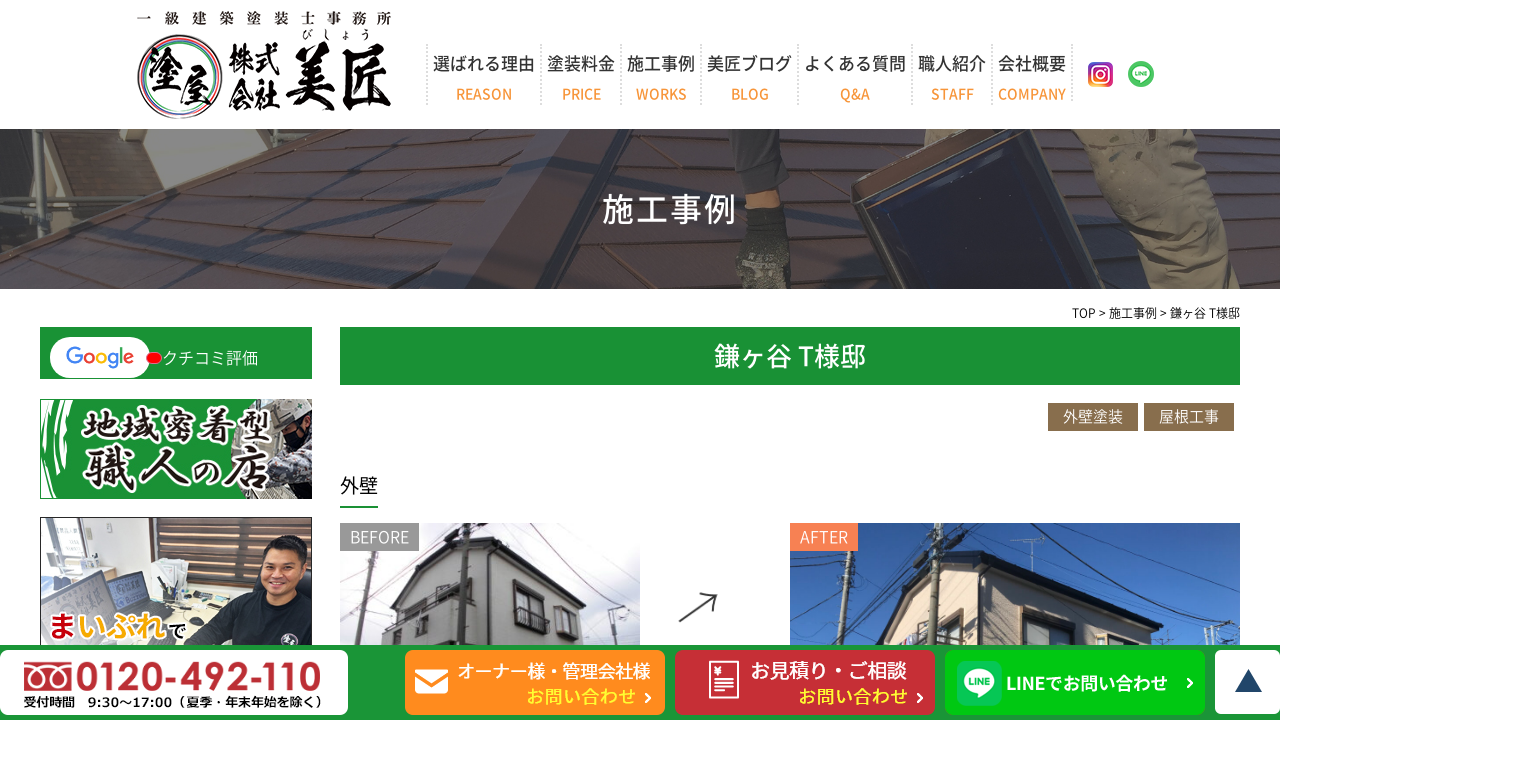

--- FILE ---
content_type: text/html; charset=UTF-8
request_url: https://bisyo-paint.co.jp/case/131/
body_size: 18771
content:
<!DOCTYPE html>
<html lang="ja">
<head>

	
	
	<meta charset="UTF-8">
<!-- Global site tag (gtag.js) - Google Analytics -->
<script async src="https://www.googletagmanager.com/gtag/js?id=UA-217341439-1"></script>
<script>
  window.dataLayer = window.dataLayer || [];
  function gtag(){dataLayer.push(arguments);}
  gtag('js', new Date());

  gtag('config', 'UA-217341439-1');
　gtag('config', 'AW-10933144204');

</script>
	
<!-- Global site tag (gtag.js) - Google Analytics -->
<!-- Global site tag (gtag.js) - Google Analytics4 -->
<!-- Google tag (gtag.js) -->
<script async src="https://www.googletagmanager.com/gtag/js?id=G-0EM5ZPQM59"></script>
<script>
  window.dataLayer = window.dataLayer || [];
  function gtag(){dataLayer.push(arguments);}
  gtag('js', new Date());

  gtag('config', 'G-0EM5ZPQM59');
</script>
<!-- Global site tag (gtag.js) - Google Analytics4 -->
	
	<!-- Google広告CVタグ -->

	
<!-- Google広告CVタグ -->
	
	<!-- Meta Pixel Code -->
<script>
!function(f,b,e,v,n,t,s)
{if(f.fbq)return;n=f.fbq=function(){n.callMethod?
n.callMethod.apply(n,arguments):n.queue.push(arguments)};
if(!f._fbq)f._fbq=n;n.push=n;n.loaded=!0;n.version='2.0';
n.queue=[];t=b.createElement(e);t.async=!0;
t.src=v;s=b.getElementsByTagName(e)[0];
s.parentNode.insertBefore(t,s)}(window, document,'script',
'https://connect.facebook.net/en_US/fbevents.js');
fbq('init', '1445011776744835');
fbq('track', 'PageView');
</script>
<noscript><img height="1" width="1" style="display:none"
src="https://www.facebook.com/tr?id=1445011776744835&ev=PageView&noscript=1"
/></noscript>
<!-- End Meta Pixel Code -->
	
	
<script async src="https://www.googletagmanager.com/gtag/js?id=G-E5KJ95L0XN"></script>
<script>
  window.dataLayer = window.dataLayer || [];
  function gtag(){dataLayer.push(arguments);}
  gtag('js', new Date());

  gtag('config', 'G-E5KJ95L0XN');
</script>	

								<title>鎌ヶ谷市 屋根 外壁 リフォーム 注文住宅|船橋の外壁塗装・屋根塗装、屋根工事・防水工事なら美匠へお任せください</title>
				
	<link rel="shortcut icon" href="https://bisyo-paint.co.jp/favicon.ico">
	<meta name="viewport" content="width=device-width" />
	<meta name="description" content="鎌ヶ谷 T様邸 | 船橋や鎌ヶ谷・習志野・八千代など千葉を中心に外壁塗装・屋根塗装、屋根工事・防水工事や外壁リフォーム工事を承っております。安心の施工力と高品質で船橋市で1000件を超える施工実績あります。高い技術と品質にご満足いただけると思いますので、私たち美匠に安心してお任せください。" />
	<meta name="keywords" content="外壁塗装,屋根塗装,屋根工事,防水工事,外壁リフォーム" />

	<script src="https://bisyo-paint.co.jp/wp-content/themes/bisyo-paint-new/js/jquery-1.11.1.min.js" type="text/javascript"></script>
	
	<link rel="stylesheet" href="https://bisyo-paint.co.jp/wp-content/themes/bisyo-paint-new/style.css" media="screen,projection,print">
	<link rel="stylesheet" href="https://bisyo-paint.co.jp/wp-content/themes/bisyo-paint-new/sp.css" media="screen and (max-width: 680px)">
	<link href="https://bisyo-paint.co.jp/wp-content/themes/bisyo-paint-new/css/font-awesome.min.css" rel="stylesheet">

	
	<script src="https://bisyo-paint.co.jp/wp-content/themes/bisyo-paint-new/js/common.js"></script>
	
    <script>
        $(function () {
            $(window).scroll(function () {
				var scrollBottom =100;
                if ($(this).scrollTop() > scrollBottom) {
                    $('#headerL').addClass('fixed');
					$('#headerL').animate({"top": 0},500);
                } else {
                    $('#headerL').removeClass('fixed');
                }
            });
        });
    </script>

	
	
	
		

	

	<meta name='robots' content='max-image-preview:large' />
<link rel="alternate" title="oEmbed (JSON)" type="application/json+oembed" href="https://bisyo-paint.co.jp/wp-json/oembed/1.0/embed?url=https%3A%2F%2Fbisyo-paint.co.jp%2Fcase%2F131%2F" />
<link rel="alternate" title="oEmbed (XML)" type="text/xml+oembed" href="https://bisyo-paint.co.jp/wp-json/oembed/1.0/embed?url=https%3A%2F%2Fbisyo-paint.co.jp%2Fcase%2F131%2F&#038;format=xml" />
<style id='wp-img-auto-sizes-contain-inline-css' type='text/css'>
img:is([sizes=auto i],[sizes^="auto," i]){contain-intrinsic-size:3000px 1500px}
/*# sourceURL=wp-img-auto-sizes-contain-inline-css */
</style>
<link rel='stylesheet' id='sbi_styles-css' href='https://bisyo-paint.co.jp/wp-content/plugins/instagram-feed/css/sbi-styles.min.css?ver=6.3.1' type='text/css' media='all' />
<style id='wp-emoji-styles-inline-css' type='text/css'>

	img.wp-smiley, img.emoji {
		display: inline !important;
		border: none !important;
		box-shadow: none !important;
		height: 1em !important;
		width: 1em !important;
		margin: 0 0.07em !important;
		vertical-align: -0.1em !important;
		background: none !important;
		padding: 0 !important;
	}
/*# sourceURL=wp-emoji-styles-inline-css */
</style>
<style id='wp-block-library-inline-css' type='text/css'>
:root{--wp-block-synced-color:#7a00df;--wp-block-synced-color--rgb:122,0,223;--wp-bound-block-color:var(--wp-block-synced-color);--wp-editor-canvas-background:#ddd;--wp-admin-theme-color:#007cba;--wp-admin-theme-color--rgb:0,124,186;--wp-admin-theme-color-darker-10:#006ba1;--wp-admin-theme-color-darker-10--rgb:0,107,160.5;--wp-admin-theme-color-darker-20:#005a87;--wp-admin-theme-color-darker-20--rgb:0,90,135;--wp-admin-border-width-focus:2px}@media (min-resolution:192dpi){:root{--wp-admin-border-width-focus:1.5px}}.wp-element-button{cursor:pointer}:root .has-very-light-gray-background-color{background-color:#eee}:root .has-very-dark-gray-background-color{background-color:#313131}:root .has-very-light-gray-color{color:#eee}:root .has-very-dark-gray-color{color:#313131}:root .has-vivid-green-cyan-to-vivid-cyan-blue-gradient-background{background:linear-gradient(135deg,#00d084,#0693e3)}:root .has-purple-crush-gradient-background{background:linear-gradient(135deg,#34e2e4,#4721fb 50%,#ab1dfe)}:root .has-hazy-dawn-gradient-background{background:linear-gradient(135deg,#faaca8,#dad0ec)}:root .has-subdued-olive-gradient-background{background:linear-gradient(135deg,#fafae1,#67a671)}:root .has-atomic-cream-gradient-background{background:linear-gradient(135deg,#fdd79a,#004a59)}:root .has-nightshade-gradient-background{background:linear-gradient(135deg,#330968,#31cdcf)}:root .has-midnight-gradient-background{background:linear-gradient(135deg,#020381,#2874fc)}:root{--wp--preset--font-size--normal:16px;--wp--preset--font-size--huge:42px}.has-regular-font-size{font-size:1em}.has-larger-font-size{font-size:2.625em}.has-normal-font-size{font-size:var(--wp--preset--font-size--normal)}.has-huge-font-size{font-size:var(--wp--preset--font-size--huge)}.has-text-align-center{text-align:center}.has-text-align-left{text-align:left}.has-text-align-right{text-align:right}.has-fit-text{white-space:nowrap!important}#end-resizable-editor-section{display:none}.aligncenter{clear:both}.items-justified-left{justify-content:flex-start}.items-justified-center{justify-content:center}.items-justified-right{justify-content:flex-end}.items-justified-space-between{justify-content:space-between}.screen-reader-text{border:0;clip-path:inset(50%);height:1px;margin:-1px;overflow:hidden;padding:0;position:absolute;width:1px;word-wrap:normal!important}.screen-reader-text:focus{background-color:#ddd;clip-path:none;color:#444;display:block;font-size:1em;height:auto;left:5px;line-height:normal;padding:15px 23px 14px;text-decoration:none;top:5px;width:auto;z-index:100000}html :where(.has-border-color){border-style:solid}html :where([style*=border-top-color]){border-top-style:solid}html :where([style*=border-right-color]){border-right-style:solid}html :where([style*=border-bottom-color]){border-bottom-style:solid}html :where([style*=border-left-color]){border-left-style:solid}html :where([style*=border-width]){border-style:solid}html :where([style*=border-top-width]){border-top-style:solid}html :where([style*=border-right-width]){border-right-style:solid}html :where([style*=border-bottom-width]){border-bottom-style:solid}html :where([style*=border-left-width]){border-left-style:solid}html :where(img[class*=wp-image-]){height:auto;max-width:100%}:where(figure){margin:0 0 1em}html :where(.is-position-sticky){--wp-admin--admin-bar--position-offset:var(--wp-admin--admin-bar--height,0px)}@media screen and (max-width:600px){html :where(.is-position-sticky){--wp-admin--admin-bar--position-offset:0px}}

/*# sourceURL=wp-block-library-inline-css */
</style><style id='global-styles-inline-css' type='text/css'>
:root{--wp--preset--aspect-ratio--square: 1;--wp--preset--aspect-ratio--4-3: 4/3;--wp--preset--aspect-ratio--3-4: 3/4;--wp--preset--aspect-ratio--3-2: 3/2;--wp--preset--aspect-ratio--2-3: 2/3;--wp--preset--aspect-ratio--16-9: 16/9;--wp--preset--aspect-ratio--9-16: 9/16;--wp--preset--color--black: #000000;--wp--preset--color--cyan-bluish-gray: #abb8c3;--wp--preset--color--white: #ffffff;--wp--preset--color--pale-pink: #f78da7;--wp--preset--color--vivid-red: #cf2e2e;--wp--preset--color--luminous-vivid-orange: #ff6900;--wp--preset--color--luminous-vivid-amber: #fcb900;--wp--preset--color--light-green-cyan: #7bdcb5;--wp--preset--color--vivid-green-cyan: #00d084;--wp--preset--color--pale-cyan-blue: #8ed1fc;--wp--preset--color--vivid-cyan-blue: #0693e3;--wp--preset--color--vivid-purple: #9b51e0;--wp--preset--gradient--vivid-cyan-blue-to-vivid-purple: linear-gradient(135deg,rgb(6,147,227) 0%,rgb(155,81,224) 100%);--wp--preset--gradient--light-green-cyan-to-vivid-green-cyan: linear-gradient(135deg,rgb(122,220,180) 0%,rgb(0,208,130) 100%);--wp--preset--gradient--luminous-vivid-amber-to-luminous-vivid-orange: linear-gradient(135deg,rgb(252,185,0) 0%,rgb(255,105,0) 100%);--wp--preset--gradient--luminous-vivid-orange-to-vivid-red: linear-gradient(135deg,rgb(255,105,0) 0%,rgb(207,46,46) 100%);--wp--preset--gradient--very-light-gray-to-cyan-bluish-gray: linear-gradient(135deg,rgb(238,238,238) 0%,rgb(169,184,195) 100%);--wp--preset--gradient--cool-to-warm-spectrum: linear-gradient(135deg,rgb(74,234,220) 0%,rgb(151,120,209) 20%,rgb(207,42,186) 40%,rgb(238,44,130) 60%,rgb(251,105,98) 80%,rgb(254,248,76) 100%);--wp--preset--gradient--blush-light-purple: linear-gradient(135deg,rgb(255,206,236) 0%,rgb(152,150,240) 100%);--wp--preset--gradient--blush-bordeaux: linear-gradient(135deg,rgb(254,205,165) 0%,rgb(254,45,45) 50%,rgb(107,0,62) 100%);--wp--preset--gradient--luminous-dusk: linear-gradient(135deg,rgb(255,203,112) 0%,rgb(199,81,192) 50%,rgb(65,88,208) 100%);--wp--preset--gradient--pale-ocean: linear-gradient(135deg,rgb(255,245,203) 0%,rgb(182,227,212) 50%,rgb(51,167,181) 100%);--wp--preset--gradient--electric-grass: linear-gradient(135deg,rgb(202,248,128) 0%,rgb(113,206,126) 100%);--wp--preset--gradient--midnight: linear-gradient(135deg,rgb(2,3,129) 0%,rgb(40,116,252) 100%);--wp--preset--font-size--small: 13px;--wp--preset--font-size--medium: 20px;--wp--preset--font-size--large: 36px;--wp--preset--font-size--x-large: 42px;--wp--preset--spacing--20: 0.44rem;--wp--preset--spacing--30: 0.67rem;--wp--preset--spacing--40: 1rem;--wp--preset--spacing--50: 1.5rem;--wp--preset--spacing--60: 2.25rem;--wp--preset--spacing--70: 3.38rem;--wp--preset--spacing--80: 5.06rem;--wp--preset--shadow--natural: 6px 6px 9px rgba(0, 0, 0, 0.2);--wp--preset--shadow--deep: 12px 12px 50px rgba(0, 0, 0, 0.4);--wp--preset--shadow--sharp: 6px 6px 0px rgba(0, 0, 0, 0.2);--wp--preset--shadow--outlined: 6px 6px 0px -3px rgb(255, 255, 255), 6px 6px rgb(0, 0, 0);--wp--preset--shadow--crisp: 6px 6px 0px rgb(0, 0, 0);}:where(.is-layout-flex){gap: 0.5em;}:where(.is-layout-grid){gap: 0.5em;}body .is-layout-flex{display: flex;}.is-layout-flex{flex-wrap: wrap;align-items: center;}.is-layout-flex > :is(*, div){margin: 0;}body .is-layout-grid{display: grid;}.is-layout-grid > :is(*, div){margin: 0;}:where(.wp-block-columns.is-layout-flex){gap: 2em;}:where(.wp-block-columns.is-layout-grid){gap: 2em;}:where(.wp-block-post-template.is-layout-flex){gap: 1.25em;}:where(.wp-block-post-template.is-layout-grid){gap: 1.25em;}.has-black-color{color: var(--wp--preset--color--black) !important;}.has-cyan-bluish-gray-color{color: var(--wp--preset--color--cyan-bluish-gray) !important;}.has-white-color{color: var(--wp--preset--color--white) !important;}.has-pale-pink-color{color: var(--wp--preset--color--pale-pink) !important;}.has-vivid-red-color{color: var(--wp--preset--color--vivid-red) !important;}.has-luminous-vivid-orange-color{color: var(--wp--preset--color--luminous-vivid-orange) !important;}.has-luminous-vivid-amber-color{color: var(--wp--preset--color--luminous-vivid-amber) !important;}.has-light-green-cyan-color{color: var(--wp--preset--color--light-green-cyan) !important;}.has-vivid-green-cyan-color{color: var(--wp--preset--color--vivid-green-cyan) !important;}.has-pale-cyan-blue-color{color: var(--wp--preset--color--pale-cyan-blue) !important;}.has-vivid-cyan-blue-color{color: var(--wp--preset--color--vivid-cyan-blue) !important;}.has-vivid-purple-color{color: var(--wp--preset--color--vivid-purple) !important;}.has-black-background-color{background-color: var(--wp--preset--color--black) !important;}.has-cyan-bluish-gray-background-color{background-color: var(--wp--preset--color--cyan-bluish-gray) !important;}.has-white-background-color{background-color: var(--wp--preset--color--white) !important;}.has-pale-pink-background-color{background-color: var(--wp--preset--color--pale-pink) !important;}.has-vivid-red-background-color{background-color: var(--wp--preset--color--vivid-red) !important;}.has-luminous-vivid-orange-background-color{background-color: var(--wp--preset--color--luminous-vivid-orange) !important;}.has-luminous-vivid-amber-background-color{background-color: var(--wp--preset--color--luminous-vivid-amber) !important;}.has-light-green-cyan-background-color{background-color: var(--wp--preset--color--light-green-cyan) !important;}.has-vivid-green-cyan-background-color{background-color: var(--wp--preset--color--vivid-green-cyan) !important;}.has-pale-cyan-blue-background-color{background-color: var(--wp--preset--color--pale-cyan-blue) !important;}.has-vivid-cyan-blue-background-color{background-color: var(--wp--preset--color--vivid-cyan-blue) !important;}.has-vivid-purple-background-color{background-color: var(--wp--preset--color--vivid-purple) !important;}.has-black-border-color{border-color: var(--wp--preset--color--black) !important;}.has-cyan-bluish-gray-border-color{border-color: var(--wp--preset--color--cyan-bluish-gray) !important;}.has-white-border-color{border-color: var(--wp--preset--color--white) !important;}.has-pale-pink-border-color{border-color: var(--wp--preset--color--pale-pink) !important;}.has-vivid-red-border-color{border-color: var(--wp--preset--color--vivid-red) !important;}.has-luminous-vivid-orange-border-color{border-color: var(--wp--preset--color--luminous-vivid-orange) !important;}.has-luminous-vivid-amber-border-color{border-color: var(--wp--preset--color--luminous-vivid-amber) !important;}.has-light-green-cyan-border-color{border-color: var(--wp--preset--color--light-green-cyan) !important;}.has-vivid-green-cyan-border-color{border-color: var(--wp--preset--color--vivid-green-cyan) !important;}.has-pale-cyan-blue-border-color{border-color: var(--wp--preset--color--pale-cyan-blue) !important;}.has-vivid-cyan-blue-border-color{border-color: var(--wp--preset--color--vivid-cyan-blue) !important;}.has-vivid-purple-border-color{border-color: var(--wp--preset--color--vivid-purple) !important;}.has-vivid-cyan-blue-to-vivid-purple-gradient-background{background: var(--wp--preset--gradient--vivid-cyan-blue-to-vivid-purple) !important;}.has-light-green-cyan-to-vivid-green-cyan-gradient-background{background: var(--wp--preset--gradient--light-green-cyan-to-vivid-green-cyan) !important;}.has-luminous-vivid-amber-to-luminous-vivid-orange-gradient-background{background: var(--wp--preset--gradient--luminous-vivid-amber-to-luminous-vivid-orange) !important;}.has-luminous-vivid-orange-to-vivid-red-gradient-background{background: var(--wp--preset--gradient--luminous-vivid-orange-to-vivid-red) !important;}.has-very-light-gray-to-cyan-bluish-gray-gradient-background{background: var(--wp--preset--gradient--very-light-gray-to-cyan-bluish-gray) !important;}.has-cool-to-warm-spectrum-gradient-background{background: var(--wp--preset--gradient--cool-to-warm-spectrum) !important;}.has-blush-light-purple-gradient-background{background: var(--wp--preset--gradient--blush-light-purple) !important;}.has-blush-bordeaux-gradient-background{background: var(--wp--preset--gradient--blush-bordeaux) !important;}.has-luminous-dusk-gradient-background{background: var(--wp--preset--gradient--luminous-dusk) !important;}.has-pale-ocean-gradient-background{background: var(--wp--preset--gradient--pale-ocean) !important;}.has-electric-grass-gradient-background{background: var(--wp--preset--gradient--electric-grass) !important;}.has-midnight-gradient-background{background: var(--wp--preset--gradient--midnight) !important;}.has-small-font-size{font-size: var(--wp--preset--font-size--small) !important;}.has-medium-font-size{font-size: var(--wp--preset--font-size--medium) !important;}.has-large-font-size{font-size: var(--wp--preset--font-size--large) !important;}.has-x-large-font-size{font-size: var(--wp--preset--font-size--x-large) !important;}
/*# sourceURL=global-styles-inline-css */
</style>

<style id='classic-theme-styles-inline-css' type='text/css'>
/*! This file is auto-generated */
.wp-block-button__link{color:#fff;background-color:#32373c;border-radius:9999px;box-shadow:none;text-decoration:none;padding:calc(.667em + 2px) calc(1.333em + 2px);font-size:1.125em}.wp-block-file__button{background:#32373c;color:#fff;text-decoration:none}
/*# sourceURL=/wp-includes/css/classic-themes.min.css */
</style>
<link rel='stylesheet' id='responsive-lightbox-fancybox-css' href='https://bisyo-paint.co.jp/wp-content/plugins/responsive-lightbox/assets/fancybox/jquery.fancybox.min.css?ver=2.4.7' type='text/css' media='all' />
<link rel='stylesheet' id='contact-form-7-css' href='https://bisyo-paint.co.jp/wp-content/plugins/contact-form-7/includes/css/styles.css?ver=5.9.4' type='text/css' media='all' />
<link rel='stylesheet' id='cf7cf-style-css' href='https://bisyo-paint.co.jp/wp-content/plugins/cf7-conditional-fields/style.css?ver=2.4.10' type='text/css' media='all' />
<link rel='stylesheet' id='jquery-ui-smoothness-css' href='https://bisyo-paint.co.jp/wp-content/plugins/contact-form-7/includes/js/jquery-ui/themes/smoothness/jquery-ui.min.css?ver=1.12.1' type='text/css' media='screen' />
<script type="text/javascript" src="https://bisyo-paint.co.jp/wp-includes/js/jquery/jquery.min.js?ver=3.7.1" id="jquery-core-js"></script>
<script type="text/javascript" src="https://bisyo-paint.co.jp/wp-includes/js/jquery/jquery-migrate.min.js?ver=3.4.1" id="jquery-migrate-js"></script>
<script type="text/javascript" src="https://bisyo-paint.co.jp/wp-content/plugins/responsive-lightbox/assets/fancybox/jquery.fancybox.min.js?ver=2.4.7" id="responsive-lightbox-fancybox-js"></script>
<script type="text/javascript" src="https://bisyo-paint.co.jp/wp-includes/js/underscore.min.js?ver=1.13.7" id="underscore-js"></script>
<script type="text/javascript" src="https://bisyo-paint.co.jp/wp-content/plugins/responsive-lightbox/assets/infinitescroll/infinite-scroll.pkgd.min.js?ver=6.9" id="responsive-lightbox-infinite-scroll-js"></script>
<script type="text/javascript" id="responsive-lightbox-js-before">
/* <![CDATA[ */
var rlArgs = {"script":"fancybox","selector":"lightbox","customEvents":"","activeGalleries":true,"modal":false,"showOverlay":true,"showCloseButton":true,"enableEscapeButton":true,"hideOnOverlayClick":true,"hideOnContentClick":false,"cyclic":false,"showNavArrows":true,"autoScale":true,"scrolling":"yes","centerOnScroll":true,"opacity":true,"overlayOpacity":70,"overlayColor":"#666","titleShow":true,"titlePosition":"outside","transitions":"fade","easings":"swing","speeds":300,"changeSpeed":300,"changeFade":100,"padding":5,"margin":5,"videoWidth":1080,"videoHeight":720,"woocommerce_gallery":false,"ajaxurl":"https:\/\/bisyo-paint.co.jp\/wp-admin\/admin-ajax.php","nonce":"16edc69f54","preview":false,"postId":131,"scriptExtension":false};

//# sourceURL=responsive-lightbox-js-before
/* ]]> */
</script>
<script type="text/javascript" src="https://bisyo-paint.co.jp/wp-content/plugins/responsive-lightbox/js/front.js?ver=2.4.7" id="responsive-lightbox-js"></script>
<link rel="https://api.w.org/" href="https://bisyo-paint.co.jp/wp-json/" /><link rel="alternate" title="JSON" type="application/json" href="https://bisyo-paint.co.jp/wp-json/wp/v2/works/131" /><link rel="EditURI" type="application/rsd+xml" title="RSD" href="https://bisyo-paint.co.jp/xmlrpc.php?rsd" />
<meta name="generator" content="WordPress 6.9" />
<link rel="canonical" href="https://bisyo-paint.co.jp/case/131/" />
<link rel='shortlink' href='https://bisyo-paint.co.jp/?p=131' />
    
    <script type="text/javascript">
        var ajaxurl = 'https://bisyo-paint.co.jp/wp-admin/admin-ajax.php';
    </script>

</head>


<body class="wp-singular works-template-default single single-works postid-131 wp-theme-bisyo-paint-new">

	<header>
		<div id="headerL">
			<div id="header" class="clearfix">
				<img id="sp_menu_btn" class="sp" src="/images/sp_menu_btn.png" />
				<div id="logo"><a href="https://bisyo-paint.co.jp"><img src="/images/logo.png" class="logo1" alt="美匠" /></a></div>
				<div id="gnavi">
					<div class="menu navi">
						<ul>
							<li class=""><a href="https://bisyo-paint.co.jp/reason/">選ばれる理由<span>REASON</span></a></li>
							<li class=""><a href="https://bisyo-paint.co.jp/price/">塗装料金<span>PRICE</span></a></li>
							<li class=""><a href="https://bisyo-paint.co.jp/case/">施工事例<span>WORKS</span></a></li>
							<li class=""><a href="https://bisyo-paint.co.jp/category/blog/">美匠ブログ<span>BLOG</span></a></li>
							<li class=""><a href="https://bisyo-paint.co.jp/qa/">よくある質問<span>Q&A</span></a></li>
							<li class=""><a href="https://bisyo-paint.co.jp/staff/">職人紹介<span>STAFF</span></a></li>
							<li class=""><a href="https://bisyo-paint.co.jp/company/">会社概要<span>COMPANY</span></a></li>
							<li class="sns"><a href="https://instagram.com/bisyooffice" target="_blank"><img src="/files/inst-icon.png" alt="insta" /></a></li>
							<li class="sns navilast"><a href="/line/"><img src="/files/line-icon.png" alt="LINE" /></a></li>
						</ul>
					</div><!-- /navi -->
				</div>
			</div>
		</div>
	</header>

	
<div class="container bg-content">
	<div class="mB aligncenter">施工事例</div>
</div>

<article id="maincon" class="clearfix">
	<div class="breadcrumbs">
		<!-- Breadcrumb NavXT 7.3.0 -->
<span property="itemListElement" typeof="ListItem"><a property="item" typeof="WebPage" title="Go to 船橋の外壁塗装・屋根塗装、屋根工事・防水工事なら美匠へお任せください." href="https://bisyo-paint.co.jp" class="home" ><span property="name">TOP</span></a><meta property="position" content="1"></span> &gt; <span property="itemListElement" typeof="ListItem"><a property="item" typeof="WebPage" title="Go to 施工事例." href="https://bisyo-paint.co.jp/case/" class="archive post-works-archive" ><span property="name">施工事例</span></a><meta property="position" content="2"></span> &gt; <span property="itemListElement" typeof="ListItem"><span property="name" class="post post-works current-item">鎌ヶ谷 T様邸</span><meta property="url" content="https://bisyo-paint.co.jp/case/131/"><meta property="position" content="3"></span>	</div>
	<div id="mainRight" class="">
		<div class="kizi">

			<style>
				.photos { margin: 0px 0px 80px; position: relative; text-align: left; }
				.photos .part {
					margin-bottom: 15px;
					font-size: 1.5em;
					font-weight: 400;
					color: #000;
					padding-top: 15px;
					padding-left: 0px;
				}
				.photos .part span {	
					font-size: 1.2rem;
					width: auto;
					padding: 0;
					margin-top: -30px;
					display: inline-block;
					line-height: 2.1em;
					margin: 0 auto;
				}

				.photos .part span:after {
					content: "";
					display: block;
					height: 2px;
					background: #1A9135;
					width: 100%;
					-webkit-transition: all 1s ease;
					-moz-transition: all 1s ease;
					-ms-transition: all 1s ease;
					-o-transition: all 1s ease;
					transition: all 1s ease;
					transform: translate3d(0, 0, 0);
					backface-visibility: hidden;
					position: relative;
					transform-origin: left;	
				}	
				.table.beforeafter {
					display: table;
					width: 100%;
				}
				.table.beforeafter .item01 { float: left; width: 400px; }
				.table.beforeafter .item01 img.before { float: left; max-width: 300px; margin-right: 30px; margin-bottom: 30px; }	
				.table.beforeafter .item02 { float: left; width: 60px; margin-top: 50px; }
				.table.beforeafter .item03 { float: right; width: 450px; }
				.imageMain { background: #eee; border-radius: 15px; }
				.imageMain img { max-height: 540px; display: block; margin: auto; }
				.table.afterafter .item01 { float: left; width: 480px; }
				.table.afterafter .item02 { float: right; width: 480px; }
				.table.beforeafter .item01 .labelbefore { display: inline-block; position: absolute; background: #999; color: #fff; padding-left: 10px; padding-right: 10px; left: 0px; }
				.table.beforeafter .item03 .labelafter { display: inline-block; position: absolute; background: rgba(247, 129, 83);  color: #fff; padding-left: 10px; padding-right: 10px; }
				.table img.halfleft { max-width: 490px; }
				.mb50 { margin-bottom: 50px; }

				ul.case_info_box {
					display: flex;
					justify-content: flex-start;
					flex-wrap: wrap;
					box-sizing: border-box;
					margin-bottom: 40px;
				}
				ul.case_info_box li {
					width: 50%;
					border: 1px solid transparent;
					box-sizing: border-box;
				}
				ul.case_info_box li dl {
					box-sizing: border-box;
					display: flex;
					justify-content: flex-start;
					flex-wrap: nowrap;
					height: 100%;
					margin: 0px;
					font-size: 15px;
				}
				ul.case_info_box li dl dt {
					margin: 0px;
					box-sizing: border-box;
					width: 40%;
					background-color: #d5ecdf;
					display: block;
					padding: 10px;
					border-right: 1px solid #fff;
				}
				ul.case_info_box li dl dd {
					margin: 0px;
					box-sizing: border-box;
					width: 60%;
					background-color: #8abca1;
					color: #fff;
					display: block;
					padding: 10px;
					border-left: 1px solid #fff;
				}	
				@media screen and (max-width: 767px) {
					.photos { margin: 0px 10px; }
					.table.beforeafter .item01 { float: none; width: auto; position: relative; }
					.table.beforeafter .item01 img.before { float: none; width: auto; margin-right: auto; margin-left: 0px; margin-bottom: 5px; max-width: 250px; }
					.photos li img.beforeafter-yaji { transform: rotateZ( 126deg ); width: 50px; display: initial; margin-left: 40px; }
					.table.beforeafter .item02 { float: none; width: auto; }
					.table.beforeafter .item03 { float: none; width: auto; }
					.imageMain { background: #eee; }
					.imageMain img { max-height: inherit; display: block; margin: auto; }
					.table.afterafter .item01 { float: none; width: auto; }
					.table.afterafter .item02 { float: none; width: auto; }
					.table img.halfleft { max-width: 100%; }
					ul.case_info_box li { width: 98%; display: block; }
				}



			</style>	

			<h1 class="kizittlsekou">鎌ヶ谷 T様邸</h1>
				<div class="clearfix">
                <div class="alignright"><div class="tags mb20"><span>外壁塗装</span><span>屋根工事</span></div></div>				</div>			

						<div id="workDedail" class="post-131 works type-works status-publish hentry rcase-ikkodate part-gaiheki part-yane area-kamagaya">



								<div class="photos">
										<ul class="galleryList">
												<li class="mb40">
							
														<div class="part"><span>外壁</span></div>
												

																					<div class = "table beforeafter">
																<div class="item01">
									<div class="clearfix">

										<a href="/files/CIMG0694-350x263.jpg" target="_blank" rel="lightbox"><span class="labelbefore" >BEFORE</span><img src="/files/CIMG0694-350x263.jpg" alt="" title="" class="before" /></a>

																		

																				<div class="item02">
											<img src="/images/yaji-before-after.png" class="beforeafter-yaji" alt="リフォーム前後" />
										</div>								
									</div>								
																										
																	
								</div>
																																<div class="item03">
									<a href="/files/7671C52E-C769-4BB2-B5FD-E5562EFD9A14-1024x768.jpg" target="_blank" rel="lightbox"><span class="labelafter" >AFTER</span><img src="/files/7671C52E-C769-4BB2-B5FD-E5562EFD9A14-1024x768.jpg" alt="" title="" /></a>

																	</div>						
															
							</div>			
													</li>
												<li class="mb40">
							
														<div class="part"><span>外壁</span></div>
												

																					<div class = "table beforeafter">
																<div class="item01">
									<div class="clearfix">

										<a href="/files/CIMG0697-350x263.jpg" target="_blank" rel="lightbox"><span class="labelbefore" >BEFORE</span><img src="/files/CIMG0697-350x263.jpg" alt="" title="" class="before" /></a>

																		

																				<div class="item02">
											<img src="/images/yaji-before-after.png" class="beforeafter-yaji" alt="リフォーム前後" />
										</div>								
									</div>								
																										
																	
								</div>
																																<div class="item03">
									<a href="/files/874BD54B-C747-48D0-9A13-E2D6CA13DA83-1024x768.jpg" target="_blank" rel="lightbox"><span class="labelafter" >AFTER</span><img src="/files/874BD54B-C747-48D0-9A13-E2D6CA13DA83-1024x768.jpg" alt="" title="" /></a>

																	</div>						
															
							</div>			
													</li>
												<li class="mb40">
							
														<div class="part"><span>外壁</span></div>
												

																					<div class = "table beforeafter">
																<div class="item01">
									<div class="clearfix">

										<a href="/files/CIMG0700-350x263.jpg" target="_blank" rel="lightbox"><span class="labelbefore" >BEFORE</span><img src="/files/CIMG0700-350x263.jpg" alt="" title="" class="before" /></a>

																		

																				<div class="item02">
											<img src="/images/yaji-before-after.png" class="beforeafter-yaji" alt="リフォーム前後" />
										</div>								
									</div>								
																										
																	
								</div>
																																<div class="item03">
									<a href="/files/0E9149CB-AA9C-49F0-A865-88F59883771F-1024x768.jpg" target="_blank" rel="lightbox"><span class="labelafter" >AFTER</span><img src="/files/0E9149CB-AA9C-49F0-A865-88F59883771F-1024x768.jpg" alt="" title="" /></a>

																	</div>						
															
							</div>			
													</li>
												<li class="mb40">
							
														<div class="part"><span>屋根</span></div>
												

																					<div class = "table beforeafter">
																<div class="item01">
									<div class="clearfix">

										<a href="/files/CIMG0645-350x263.jpg" target="_blank" rel="lightbox"><span class="labelbefore" >BEFORE</span><img src="/files/CIMG0645-350x263.jpg" alt="" title="" class="before" /></a>

																		

																				<div class="item02">
											<img src="/images/yaji-before-after.png" class="beforeafter-yaji" alt="リフォーム前後" />
										</div>								
									</div>								
																										
																	
								</div>
																																<div class="item03">
									<a href="/files/041F3578-6E38-4D7F-9153-B38CE99E2E0E-1024x768.jpg" target="_blank" rel="lightbox"><span class="labelafter" >AFTER</span><img src="/files/041F3578-6E38-4D7F-9153-B38CE99E2E0E-1024x768.jpg" alt="" title="" /></a>

																	</div>						
															
							</div>			
													</li>
											</ul>
									</div>
				

												
																


												
												

								<h3 class="midashi-d">物件概要</h3>
				<div class="mb30 bukendata clearfix reformdata">
					<ul class="case_info_box">
						<li>
							<dl>
								<dt>建物タイプ</dt>
								<dd><span>一戸建て</span></dd>
							</dl>
						</li>
												
												<li>
							<dl>
								<dt>所在地</dt>
								<dd>鎌ヶ谷市								</dd>
							</dl>
						</li>
						
						
												<li>
							<dl>
								<dt>外壁</dt>
								<dd>菊水化学工業　SPパワーフッ素								</dd>
							</dl>
						</li>
						
												<li>
							<dl>
								<dt>屋根</dt>
								<dd>菊水化学工業　SPパワーフッ素								</dd>
							</dl>
						</li>
																	

						
						
																							</ul>
				</div>
				


				<div class="clearfix"></div>
												
				

				 
				
								<div class="kanren mb30 mt20">
					<div class="midashi-d mb20">関連施工例</div>
					<ul class="list clearfix">
																		
						<li><div><a href="https://bisyo-paint.co.jp/case/7915/"><span><img src="/files/line_oa_chat_260116_145743-350x263.jpg" alt="船橋市海神　Ｍ様"  title="船橋市海神　Ｍ様" /></span><div>船橋市海神　Ｍ様</div></a></div></li>
																		
						<li><div><a href="https://bisyo-paint.co.jp/case/7904/"><span><img src="/files/line_oa_chat_260106_144240-350x263.jpg" alt="船橋市田喜野井　Ｔ様邸"  title="船橋市田喜野井　Ｔ様邸" /></span><div>船橋市田喜野井　Ｔ様邸</div></a></div></li>
																		
						<li><div><a href="https://bisyo-paint.co.jp/case/7895/"><span><img src="/files/line_oa_chat_251227_104903-350x263.jpg" alt="鎌ヶ谷市新鎌ヶ谷　Ａ様邸"  title="鎌ヶ谷市新鎌ヶ谷　Ａ様邸" /></span><div>鎌ヶ谷市新鎌ヶ谷　Ａ様邸</div></a></div></li>
																		
						<li><div><a href="https://bisyo-paint.co.jp/case/7888/"><span><img src="/files/line_oa_chat_251227_104937-350x263.jpg" alt="八千代市大和田新田　Ｏ様邸"  title="八千代市大和田新田　Ｏ様邸" /></span><div>八千代市大和田新田　Ｏ様邸</div></a></div></li>
																		
						<li><div><a href="https://bisyo-paint.co.jp/case/7880/"><span><img src="/files/line_oa_chat_251227_104704-350x263.jpg" alt="柏市篠籠田　H様邸"  title="柏市篠籠田　H様邸" /></span><div>柏市篠籠田　H様邸</div></a></div></li>
																		
						<li><div><a href="https://bisyo-paint.co.jp/case/7866/"><span><img src="/files/施工後-1-46-350x263.jpg" alt="船橋市豊富町　Ｙ様邸"  title="船橋市豊富町　Ｙ様邸" /></span><div>船橋市豊富町　Ｙ様邸</div></a></div></li>
																		
						<li><div><a href="https://bisyo-paint.co.jp/case/7862/"><span><img src="/files/line_oa_chat_251216_105555-1-350x263.jpg" alt="白井市平塚　Ｍ様邸"  title="白井市平塚　Ｍ様邸" /></span><div>白井市平塚　Ｍ様邸</div></a></div></li>
																		
						<li><div><a href="https://bisyo-paint.co.jp/case/7855/"><span><img src="/files/施工後-2-48-350x263.jpg" alt="船橋市馬込町　Ｔ様邸"  title="船橋市馬込町　Ｔ様邸" /></span><div>船橋市馬込町　Ｔ様邸</div></a></div></li>
											</ul>
				</div>
				
				<div class="aligncenter pb60 more_btn">
					<a href="/case/">施工例一覧はこちらから</a>
				</div>

				 


			</div>
		</div>			
	</div><!-- mainRight -->
	<div id="mainLeft" class="">
		<div id="sideblog">

<section id="summary"><a href="https://www.google.com/maps/place/%E6%A0%AA%E5%BC%8F%E4%BC%9A%E7%A4%BE%E7%BE%8E%E5%8C%A0/@35.7677507,140.0333515,17z/data=!4m7!3m6!1s0x0:0x9cab7364854757f3!8m2!3d35.7677507!4d140.0355402!9m1!1b1" target="_blank">
	<div class="hyouka"><img src="/images/google.png"  alt="" /><div id="summarycount"></div>クチコミ評価</div>	
<span id="rating"></span></a>
		</section>
    <div id="js_review_wrap" data-place-id="ChIJucsrl9WBGGAR81dHhWRzq5w">
    <!-- 👇全クチコミ表示エリア -->
    <section id="js_review_all" style="display: block;">
    </section>
	</div>
<style>
	#summarycount { display: inline-block; color: #fff; background: red; padding: 5px 7px; margin-left: -4px; border-radius: 50px; font-size: 24px; line-height: 1em; border: 1px solid palevioletred;
 }
	#summary {  margin-bottom: 20px; padding: 10px 10px 1px; background: #199235; color: #fff; }
	#summary img { width: 70px; padding: 0px 15px; background:#fff; border-radius: 25px; }
	.hyouka {
		display: flex;
    flex-wrap: wrap;
		align-items: center;
		color: #fff;
	}
.list-review-output {
  display: flex;
  flex-wrap: wrap;
  position: relative;
  margin-top: 0em;
  margin-bottom: 0em;
	font-size: 1em;
	color: #fff;
justify-content: center;
    font-weight: 400;
	line-height: 35px;
}
	
.list-review-output .ttl {
  width: 5em;
}
.list-review-output .data {
  width: calc(100% - 5em);
  margin: 0;
  white-space: nowrap;
  overflow: hidden;
  text-overflow: ellipsis;
}
/* レート */
.list-review-output::before {
/*  position: absolute;
  top: -1.4em;
*/
	font-size: 24px;	
  left: 0;
/*  color: #E7711B; */
	color: #FFFF00;
	text-shadow: 2px 2px 1px #333;
	line-height: 28px;
}
.list-review-output[data-rate='1']::before {
  content: "★";
}
.list-review-output[data-rate='2']::before {
  content: "★★";
}
.list-review-output[data-rate='3']::before {
  content: "★★★";
}
.list-review-output[data-rate='4']::before {
  content: "★★★★";
}
.list-review-output[data-rate='5']::before {
  content: "★★★★★";
}
	
	#js_review_wrap .list-review-all { color: #000; justify-content: left; font-size: 14px; }
	#js_review_wrap .list-review-all .item01 { padding-right: 10px; }
/* レート */
.list-review-all dt::before {
	font-size: 18px;	
	left: 0;
	color: #E7711B;
	line-height: 28px;
	padding-right: 10px;
}
.list-review-all[data-rate='1'] dt::before {
  content: "★";
}
.list-review-all[data-rate='2'] dt::before {
  content: "★★";
}
.list-review-all[data-rate='3'] dt::before {
  content: "★★★";
}
.list-review-all[data-rate='4'] dt::before {
  content: "★★★★";
}
.list-review-all[data-rate='5'] dt::before {
  content: "★★★★★";
}
	.list-review-all dd { margin: 0px 0px 10px; font-size: 15px; line-height: 1.7em; }
		
	#js_review_wrap .list-review-output .data {  white-space: normal; width: 100%; }
	
	.sidevideo { max-width: 100%; margin: 2px 0px 15px; padding: 0px 0px; border: 1px solid darkcyan; }	
	.sidevideo h3 { color: #fff; background: darkcyan; font-size: 20px; padding: 10px; font-weight: 500; margin: 0px; text-align: center; }
	.sidevideo p { font-size: 14px; padding: 0px 6px; margin: 0px; } 
	.sidevideo .sekoupoint { position: relative; }
	.sidevideo .sekoupoint .point01 {
    padding: 0 15px;
    width: 120px;
    height: 50px;
    line-height: 50px;
    border-radius: 51%;
    background-color: #ff8c00;
    text-align: center;
    color: #fff;
    font-size: 15px;
    position: absolute;
    top: 0px;
}
	.sidevideo .sekoupoint .point01::before {
content: "";
    position: absolute;
    border-top: 19px solid transparent;
    border-bottom: 20px solid transparent;
    border-right: 30px solid #ff8c00;
    top: 23px;
    left: 81px;
    transform: rotate(-10deg);
}
	
.more {
    margin: 0 auto;
    padding: 10px;
    border: 1px solid #ffffff;
    border-radius: 5px;
    box-shadow: 2px 2px 5px 0px rgba(200, 200, 200, 1);
    box-sizing: border-box;
	position: relative;
}
.more__content {
	position: relative;
	height: auto;
	max-height: 80px;
	overflow: hidden;
	transition: max-height 1s;
}
.more::after {
/*	
    content: '';
    position: absolute;
    top: 0;
    left: 0;
    z-index: 1;
    display: block;
    width: 100%;
    height: 100%;
    transition: 1s;
    background: linear-gradient(
        to bottom,
        transparent 0%,
        #ffffff 100%
    );
*/
}
        
.more.open::after {
        z-index: -1;
        opacity: 0;
}
    
.more__btn {
    display: block;
    margin: 0 auto;
    padding: 5px 30px;
    border: 0;
    color: #ffffff;
    background-color: #FE7C00;
    cursor: pointer;
	border-radius: 3px;
}

</style>
	
<script>
$(function(){
//  const API_KEY = 'AIzaSyAybdxR6rj62fjz3xoFZUtdG9-FRKFjoLM';
  const API_KEY = 'AIzaSyBFbv_gKz5Zjyiob4ZEDjvZAyEuaYPtn6E';
//  const API_KEY = 'xxxx';

  $.getScript('https://maps.google.com/maps/api/js?key=' + API_KEY + '&libraries=places', function(){
    const service = new google.maps.places.PlacesService(document.createElement('div'));

    // 全レビュー格納所
    const allReview = [];
    // プレイスIDを持つラッパー
    const $review_wrap = $('#js_review_wrap');
    // 全レビュー出力場所
    const $review_all = $('#js_review_all');
    // ☆4以上のレビュー出力場所
    const $review_over4 = $('#js_review_over4');
	  
    service.getDetails({
      // プレイスIDは投稿を想定しているためHTMLから取得
      placeId: $review_wrap.data('place-id'),
      fields: ['review', 'user_ratings_total', 'rating']
    }, function(place, status) {
      if (status == google.maps.places.PlacesServiceStatus.OK) {
		  
		document.getElementById("summarycount").innerText = place.user_ratings_total;
		document.getElementById("rating").innerHTML = '<span class="list-review-output" data-rate="' + place.rating + '">（' + place.rating  + '）</span>';
		  
        $.each(place.reviews, function(){

          // レビューの氏名・レート・内容を取得し格納
          const reviewObj = {};
          reviewObj['name'] = this.author_name;
          reviewObj['rate'] = this.rating;
          reviewObj['content'] = this.text;
          reviewObj['profile_photo_url'] = this.profile_photo_url;
          reviewObj['time'] = this.time;
			
          // 全レビュー格納所へin
          allReview.push(reviewObj);
			
        });		  
      }
	  

      // 全クチコミを回す
      for (const key in allReview) {
        // 全クチコミ格納dl
        const $dl = $('<dl class="list-review-all" data-rate="' + allReview[key].rate + '" />');
        // ☆4以上の口コミ格納dl
        const $dl_rate_over4 = $('<dl class="list-review-output" data-rate="' + allReview[key].rate + '" />');
		  
		var time = allReview[key].time;
		var date = new Date(time*1000);		  
		// 現在時間のミリ秒数を取得
		const currentDate = new Date();
		// 開始日と現在の時間差を計算
		const diff = currentDate - date;

		// 年の数値を計算
		const year = Math.floor(diff / 1000 / 60 / 60 / 24 / 30 / 12);
		// 月の数値を計算
		const month = Math.floor(diff / 1000 / 60 / 60 / 24 / 30) % 12;
		// 週の数値を計算
		const diff_days = (currentDate - date) / 1000 / 60 / 60 / 24;
		const week = Math.floor(diff_days / 7);
		  
		// 文字列を格納するための変数
		let outputStr = formatDate(date);

		// 年のテキストを生成(0の場合は表示しない)
		if (year !== 0) {
		  outputStr = `${year}年前`;
		}

		// 月のテキストを生成(0の場合は表示しない)
		if (month !== 0) {
		  outputStr = `${month}か月前`;
		}

		// 年と月が両方0のとき、"1ヶ月未満"を表示
		if (year == 0 && month == 0 && week !== 0) {
		  outputStr = `${week}週間前`;
		}
		  
		  
        // レートが☆4以上なら
        if (allReview[key].rate >= 4) {
          $dl_rate_over4.append('<dd class="data">' + formatDate(date) + '</dd>');
          $dl_rate_over4.append('<dd class="data">' + allReview[key].name + '</dd>');
          $dl_rate_over4.append('<dd class="data">' + allReview[key].content + '</dd>');
          // ☆4以上用のdlへ入れる
          $review_over4.append($dl_rate_over4);
        }

//        $dl.append('<dt class="ttl">写真</dt><dd class="data"><img src="' + allReview[key].profile_photo_url + '"></dd>');
        $dl.append('<dt class="data"><span class="item01">' + outputStr + '</span><span class="item02">' + allReview[key].name + '様</span></dt>');
//        $dl.append('<dd class="data data02">' + allReview[key].name + '</dd>');
        $dl.append('<dd class="data"><div class="more"><div class="more__content">' + allReview[key].content + '</div><button class="more__btn">もっと見る</button></div></dd>');
        // 全クチコミ用格納dlにどんどん追加する
        $review_all.append($dl);	  
      }
		
const elements = document.getElementsByClassName('more');
Array.from(elements).forEach(function(el){

    //ボタンを取得
    const btn = el.querySelector('.more__btn');
    //コンテンツを取得
    const content = el.querySelector('.more__content');
    //ボタンクリックでイベント発火
    btn.addEventListener('click', function(){
        if(!content.classList.contains('open')){
            //コンテンツの実際の高さを代入
            //キーワード値（none、max-content等）では動作しないので注意
            content.style.maxHeight = content.scrollHeight + 'px';
            //openクラスを追加
            content.classList.add('open');
            //もっと見るボタンのテキストを設定
            btn.textContent = '閉じる';
        } else {
            //コンテンツの高さを固定値を代入
            content.style.maxHeight = '100px';
            //openクラスを削除
            content.classList.remove('open');
            //もっと見るボタンのテキストを設定
            btn.textContent = 'もっと見る';
        }
    });
});		
		
    });	

  });	  
});
	
function formatDate(dt) {
  var y = dt.getFullYear();
  var m = ('00' + (dt.getMonth()+1)).slice(-2);
  var d = ('00' + dt.getDate()).slice(-2);
  return (y + '-' + m + '-' + d);
}	
</script>
	
<a href="/reason/" class="banner" ><img src="/images/side-bn-1.jpg"></a>
	<a href="https://funabashi.mypl.net/article/bisho_funabashi/103443" target="_blank" class="banner" ><img src="/images/side-bn-interview.jpg"></a>
<a href="/reason/" class="banner" ><img src="/images/side-bn-2.jpg"></a>
<a href="/colorsimulation/" class="banner" ><img src="/images/side-bn-3.jpg" alt="カラーシミュレーション" ></a>
<a href="/gaihekisindan/" class="banner" ><img src="/images/side-bn-4.jpg" alt="外壁診断"></a>
<a href="https://www.buzzuuu.net/" class="banner" target=”_blank”><img src="/images/buzzuuu-bn2.png" alt="バズー：外壁洗浄専門サイト" ></a>	
<a href="/line/" class="banner" ><img src="/files/side-bn-line2.jpg" alt="LINEでお問い合わせ"></a>
<a href="/kasaihoken/" class="banner" ><img src="/images/side-bn-5.jpg" alt="火災保険" ></a>
	
<div id="sidework">施工事例<img src="/images/gr-hake.png" class="sideicon01" alt="施工事例" ></div>
<div class="sidettl">エリア別<span>AREA</span></div>
	<ul class="swlist">
		<li><a href="/area/funabashi/">船橋市</a></li>
		<li><a href="/area/kamagaya/">鎌ヶ谷市</a></li>
		<li><a href="/area/shiroi/">白井市</a></li>
		<li><a href="/area/yachiyo/">八千代市</a></li>
		<li><a href="/area/narashino/">習志野市</a></li>
		<li><a href="/area/inzai/">印西市</a></li>
	</ul>
	
<div class="sidettl">塗料別<span>PAINT</span></div>
	<ul class="swlist">
		<li><a href="https://bisyo-paint.co.jp/pcase/pcat06/">スーパーセランソフィア</a></li><li><a href="https://bisyo-paint.co.jp/pcase/pcat05/">スーパーセランフレックス</a></li><li><a href="https://bisyo-paint.co.jp/pcase/pcat04/">ナノコンポジットF（フッ素）</a></li><li><a href="https://bisyo-paint.co.jp/pcase/pcat03/">ナノコンポジットW</a></li><li><a href="https://bisyo-paint.co.jp/pcase/pcat02/">パーフェクトトップ</a></li><li><a href="https://bisyo-paint.co.jp/pcase/pcat01/">タテイルα美館ＰＥ（無機クリアー）</a></li><li><a href="https://bisyo-paint.co.jp/pcase/%e3%83%aa%e3%83%95%e3%82%a1%e3%82%a4%e3%83%b31000%ef%bd%93%ef%bd%89%ef%bc%8d%ef%bd%89%ef%bd%92/">リファイン1000Ｓｉ－ＩＲ</a></li><li><a href="https://bisyo-paint.co.jp/pcase/%e3%83%aa%e3%83%95%e3%82%a1%e3%82%a4%e3%83%b31000%ef%bd%8d%ef%bd%86-%ef%bd%89%ef%bd%92/">リファイン1000ＭＦ-ＩＲ</a></li><li><a href="https://bisyo-paint.co.jp/pcase/%e3%83%aa%e3%83%95%e3%82%a1%e3%82%a4%e3%83%b3%e8%89%b6%e6%b6%88%e3%81%971000%ef%bd%8d%ef%bd%93%ef%bc%8d%ef%bd%89%ef%bd%92/">リファイン艶消し1000ＭＳ－ＩＲ</a></li><li><a href="https://bisyo-paint.co.jp/pcase/%e3%83%a9%e3%82%b8%e3%82%bb%e3%83%a9%e3%83%97%e3%83%ad%e9%81%ae%e7%86%b1%e8%89%b2/">ラジセラプロ遮熱色</a></li><li><a href="https://bisyo-paint.co.jp/pcase/%e3%83%95%e3%83%83%e7%b4%a0revo1000-ir/">フッ素REVO1000-IR</a></li><li><a href="https://bisyo-paint.co.jp/pcase/%e3%82%bf%e3%83%86%e3%82%a4%e3%83%ab2/">タテイル2</a></li><li><a href="https://bisyo-paint.co.jp/pcase/%e3%82%bf%e3%83%86%e3%82%a4%e3%83%ab%ce%b1%e3%82%b5%e3%83%b3%e3%82%af%e3%83%bc%e3%83%ab/">タテイルαサンクール</a></li><li><a href="https://bisyo-paint.co.jp/pcase/%e3%82%bf%e3%83%86%e3%82%a4%e3%83%ab/">タテイル</a></li><li><a href="https://bisyo-paint.co.jp/pcase/%e3%82%b9%e3%83%bc%e3%83%91%e3%83%bc%e3%82%bb%e3%83%a9%e3%83%b3%ef%bd%874/">スーパーセランＧ4</a></li><li><a href="https://bisyo-paint.co.jp/pcase/%e3%82%b9%e3%83%bc%e3%83%91%e3%83%bc%e3%82%b7%e3%83%a3%e3%83%8d%e3%83%84%e3%82%b5%e3%83%bc%e3%83%a2f/">スーパーシャネツサーモF</a></li><li><a href="https://bisyo-paint.co.jp/pcase/%e3%82%b9%e3%83%bc%e3%83%91%e3%83%bc%e3%82%b7%e3%83%a3%e3%83%8d%e3%83%84%e3%82%b5%e3%83%bc%e3%83%a2%ef%bd%93%ef%bd%89/">スーパーシャネツサーモＳｉ</a></li><li><a href="https://bisyo-paint.co.jp/pcase/%e3%82%b9%e3%83%bc%e3%83%91%e3%83%bc%e3%82%ac%e3%83%ab%e3%83%86%e3%82%af%e3%83%88/">スーパーガルテクト</a></li><li><a href="https://bisyo-paint.co.jp/pcase/%e3%82%b7%e3%83%aa%e3%82%b3%e3%83%b3%ef%bd%92%ef%bd%85%ef%bd%96%ef%bd%8f1000-%ef%bd%89%ef%bd%92/">シリコンＲＥＶＯ1000-ＩＲ</a></li><li><a href="https://bisyo-paint.co.jp/pcase/%e3%82%b7%e3%83%a3%e3%83%8d%e3%83%84%e3%83%86%e3%83%83%e3%82%af%e2%85%b1si-jy/">シャネツテックⅡSI-JY</a></li><li><a href="https://bisyo-paint.co.jp/pcase/%e3%82%b7%e3%83%a3%e3%83%8d%e3%83%84%e3%83%86%e3%83%83%e3%82%af%e2%85%b1f-jy/">シャネツテックⅡF-JY</a></li><li><a href="https://bisyo-paint.co.jp/pcase/%e3%82%b0%e3%83%a9%e3%83%b3%e3%82%bb%e3%83%a9%e3%83%88%e3%83%83%e3%83%972%e6%b6%b2%e3%83%95%e3%82%a1%e3%82%a4%e3%83%b3/">グランセラトップ2液ファイン</a></li><li><a href="https://bisyo-paint.co.jp/pcase/%e3%82%b0%e3%83%a9%e3%83%b3%e3%82%bb%e3%83%a9%e3%83%88%e3%83%83%e3%83%971%e6%b6%b2%e6%b0%b4%e6%80%a7/">グランセラトップ1液水性</a></li>	</ul>	
	
<div class="sidettl">工事別<span>WORKS</span></div>
	<ul class="swlist">
		<li><a href="/part/gaiheki/">外壁塗装</a></li>
		<li><a href="/part/bousui/">防水工事</a></li>
		<li><a href="/part/yane/">屋根工事</a></li>
		<li><a href="/part/gaihekireform/">外壁リフォーム</a></li>
	</ul>
	
<div class="sidettl">建物別<span>WORKS</span></div>
	<ul class="swlist">
		<li><a href="/rcase/ikkodate/">一戸建て</a></li>
		<li><a href="/rcase/apato/">アパート</a></li>
		<li><a href="/rcase/manshon/">マンション</a></li>
		<li><a href="/rcase/other/">その他</a></li>
	</ul>
	
<a href="/price/" class="banner" ><img src="/images/side-bn-6.jpg"></a>
<a href="/price/#material" class="banner" ><img src="/images/side-bn-7.jpg"></a>
	<div class="sidevideo">
		<h3><span class="font18">サイディングの特殊施工</span><br /><span style="color: yellow;">ダブルトーン工法</span></h3>
		<video width="100%" controls src="/files/上山町　ダブルトーン.mp4"></video>
		<p>立体感を出すことができる塗装工法です</p>
		<div class="sekoupoint">
			<p><img src="/files/ダブルトーン　施工後.jpg"/></p>
			<div class="point01">施工後の様子</div>
		</div>
	</div>

	<div class="sidevideo">
		<h3><span class="font18">サイディングの特殊施工</span><br /><span style="color: yellow;">多彩模様吹付け塗装</span></h3>
		<video width="100%" controls src="/files/bisyo_side02.mp4"></video>
		<p>日本ペイント　クリスタルアートUV
通常の塗装の場合、単色で塗り潰してしまうので、サイディングの模様が消えてしまいます。<br />
こういった多彩模様ですとサイディングに模様が出来るため、意匠性の高い、立体感と高級感を出す事ができます。</p>
		<div class="sekoupoint">
			<p><img src="/files/bisyo_side.jpg"/></p>
		</div>
	</div>

<a href="/qa/" class="banner" ><img src="/images/side-bn-8.jpg"></a>
	
<div class="">
	<img src="/images/side-bn-9.jpg" style="display: block;">
	<ul class="fasqlist">
		<li><a href="/qa/#ewd-ufaq-faq-category-qa05"><span>Q1</span>塗り替え時期の目安</a></li>
		<li><a href="/qa/#ewd-ufaq-faq-category-qa04"><span>Q2</span>塗装工事の流れ</a></li>
		<li><a href="/qa/#ewd-ufaq-faq-category-qa01"><span>Q3</span>調査・外壁診断の御見積り</a></li>
		<li><a href="/qa/#ewd-ufaq-faq-category-qa02"><span>Q4</span>塗装工事前のお悩み</a></li>
		<li><a href="/qa/#ewd-ufaq-faq-category-qa03"><span>Q5</span>塗装工事中のお悩み</a></li>
		<li><a href="/qa/#ewd-ufaq-faq-category-qa04"><span>Q6</span>塗装料金・お支払</a></li>
	</ul>
	</div>
<a href="/category/blog/" class="banner" ><img src="/images/side-bn-10.jpg"></a>
<a href="/contact/" class="banner" ><img src="/images/side-bn-11.jpg"></a>
<a href="/contact/" class="banner" ><img src="/images/side-bn-12.jpg"></a>

<div id="sidecom">美匠について<img src="/images/ao-hake.png" class="sideicon02" alt="美匠について" ></div>
	<ul class="colist">
		<li><a href="/company/">会社概要</a></li>
		<li><a href="/staff/">職人紹介</a></li>
		<li><a href="/company/#access">アクセス</a></li>
	</ul>
	
<div class="sideCombloc">
	<img src="/images/logo-f.png" alt="美匠" />
	<br />
	〒274-0801　千葉県船橋市高野台5-8-10<br />
	TEL：0120-492-110／FAX：047-404-7453<br />
【営業時間】9:30～17:00<br />
【定&nbsp;&nbsp;休&nbsp;&nbsp;日】夏季・年末年始<br />
	</div>	

<div id="sidesekou">施工エリア</div>
<p class="sidebloc">千葉を中心に外壁塗装・屋根塗装工事をおこなっております。</p>
	
	
	
</div>	</div>
</article>	<!-- /maincon -->


<!-- footer -->
<footer>
    <section id="footer02" class="clearfix">
		<div class="wrapper clearfix">
			<div class="box1">
				<ul class="footer_navi01">
					<li><a href="https://bisyo-paint.co.jp">ホーム</a></li>
					<li><a href="https://bisyo-paint.co.jp/reason/">選ばれる理由</a></li>
					<li><a href="https://bisyo-paint.co.jp/price/">塗装料金</a></li>
									</ul>
				<ul class="footer_navi01">
											<li><a href="https://bisyo-paint.co.jp/colorsimulation/">カラーシミュレーション</a></li>
						<li><a href="https://bisyo-paint.co.jp/gaihekisindan/">外壁・屋根の無料診断</a></li>
						<li><a href="https://bisyo-paint.co.jp/kasaihoken/">火災保険の活用</a></li>
						<li><a href="https://bisyo-paint.co.jp/qa/">よくある質問</a></li>
											</ul>
					<ul class="footer_navi02">
											
						<li><a href="https://bisyo-paint.co.jp/case/">施工事例</a></li>
											<li><span class="">【エリア別】</span><br />
							<a href="/area/funabashi/">・船橋市</a><br />
							<a href="/area/kamagaya/">・鎌ヶ谷市</a><br />
							<a href="/area/shiroi/">・白井市</a><br />
							<a href="/area/yachiyo/">・八千代市</a><br />
							<a href="/area/narashino/">・習志野市</a><br />
							<a href="/area/inzai/">・印西市</a>	
						</li>
										</ul>
										<ul class="footer_navi02">
						<li style="margin-top: 2em;"><span class="">【工事別】</span><br />
							<a href="/part/gaiheki/">・外壁塗装</a><br />
							<a href="/part/bousui/">・防水工事</a><br />
							<a href="/part/yane/">・屋根工事</a><br />
							<a href="/part/gaihekireform/">・外壁リフォーム</a>							
						</li>
					</ul>
					<ul class="footer_navi02">
						<li style="margin-top: 2em;"><span class="">【建物別】</span><br />
						<a href="/rcase/ikkodate/">一戸建て</a><br />
						<a href="/rcase/apato/">アパート</a><br />
						<a href="/rcase/manshon/">マンション</a><br />
						<a href="/rcase/other/">その他</a><br />
						</li>
					</ul>
									
					<ul class="footer_navi03">
						<li><a href="https://bisyo-paint.co.jp/category/news01/">お知らせ</a></li>
						<li><a href="https://bisyo-paint.co.jp/category/blog/">美匠ブログ</a></li>
						<li><span class="">お問い合わせ</span><br />
							<a href="/contact/">‐お見積り・ご相談</a><br />
							<a href="/soudan/">‐オーナー様管理者様向け</a><br />
							
						</li>
											</ul>
					<ul class="footer_navi05">
												<li><a href="https://bisyo-paint.co.jp/company/">会社概要</a></li>
						<li><a href="https://bisyo-paint.co.jp/staff/">職人紹介</a></li>
						<li><a href="https://bisyo-paint.co.jp/company/#access">会社地図</a></li>
						<li><a href="https://bisyo-paint.co.jp/privacypolicy/">プライバシーポリシー</a></li>
					</ul>
			</div>
			</div>
				
	<div class="fcom mb20">
		<div class="aligncenter font14"><a href="https://bisyo-paint.co.jp"><img src="/images/logo-f.png" class="flogo" alt="美匠" /></a>
			<div class="addr"><span class="font14">株式会社 美匠</span><span class="font14">〒274-0801　千葉県船橋市高野台5-8-10</span>
			<h1 class="font14">船橋・鎌ヶ谷・白井などの外壁塗装や屋根工事、<br />外壁リフォームなら美匠へ</h1></div>
		</div>
	</div>
		
	</section><!-- END footer02 -->
	<section id="footer03" class="clearfix">
		<small>© &nbsp;2022&nbsp;船橋の外壁塗装・屋根塗装、屋根工事・防水工事なら美匠へお任せください All Rights Reserved.</small>
	</section><!-- END footer03 -->

	
	<div id="footer_fixed">
				<div class="wrapper03">
			<div class="fbtn">
				<img src="/images/tel-ft.png" class="ftel" alt="0120-492-110" >
				<a href="#" id="ft_top"><img src="/images/page-top.png" alt="gotop" /></a>				
				<a href="https://bisyo-paint.co.jp/line/" class="item03"><img src="/files/line-ft.png" alt="LINEでお問い合わせ" ></a>
				<a href="https://bisyo-paint.co.jp/contact/" class="item03"><img src="/images/soudan-ft.png" alt="お見積りご相談" ></a>
				<a href="https://bisyo-paint.co.jp/soudan/" class="item02"><img src="/images/toi-ft.png" alt="オーナー様管理者様" ></a>
			</div>
		</div>
			
	</div>	


<script type="text/javascript">

  $(function(){
//    $('a[href^="#"]').click(function(){
	$('a[href^="#"]').not('.ewd-ufaq-faq-category a').click(function(){		
    var speed = 500;
    var href= $(this).attr("href");
    var target = $(href == "#" || href == "" ? 'html' : href);
    var position = target.offset().top;
    $("html, body").animate({scrollTop:position}, speed, "swing");
    return false;
    });
	  
	$('#phone').click(function(){
		$('#telmenu').toggleClass("active");
	});
	$('#telmenu .close').click(function(){
		$('#telmenu').removeClass("active");
	});	  
	  
  });
</script>


<script>
window.WebFontConfig = {
    custom: { families: [ 'Noto Sans CJK JP Subset' ],
              urls: [ 'https://bisyo-paint.co.jp/wp-content/themes/bisyo-paint-new/noto-fonts/noto.css' ] },
    active: function() {
        sessionStorage.fonts = true;
    }
};

(function() {
    var wf = document.createElement('script');
    wf.src = 'https://ajax.googleapis.com/ajax/libs/webfont/1.6.26/webfont.js';
    wf.type = 'text/javascript';
    wf.async = 'true';
    var s = document.getElementsByTagName('script')[0];
    s.parentNode.insertBefore(wf, s);
})();
</script>

<script type="speculationrules">
{"prefetch":[{"source":"document","where":{"and":[{"href_matches":"/*"},{"not":{"href_matches":["/wp-*.php","/wp-admin/*","/files/*","/wp-content/*","/wp-content/plugins/*","/wp-content/themes/bisyo-paint-new/*","/*\\?(.+)"]}},{"not":{"selector_matches":"a[rel~=\"nofollow\"]"}},{"not":{"selector_matches":".no-prefetch, .no-prefetch a"}}]},"eagerness":"conservative"}]}
</script>
<!-- Instagram Feed JS -->
<script type="text/javascript">
var sbiajaxurl = "https://bisyo-paint.co.jp/wp-admin/admin-ajax.php";
</script>
<script type="text/javascript">
document.addEventListener( 'wpcf7mailsent', function( event ) {
    if ( '5803' == event.detail.contactFormId ) {
    	location = 'https://bisyo-paint.co.jp/c-thanks/';
    }
    if ( '5805' == event.detail.contactFormId ) {
    	location = 'https://bisyo-paint.co.jp/o-thanks/';
    }
    if ( '5807' == event.detail.contactFormId ) {
    	location = 'https://bisyo-paint.co.jp/s-thanks/';
    }
    if ( '5809' == event.detail.contactFormId ) {
    	location = 'https://bisyo-paint.co.jp/m-thanks/';
    }
    if ( '5811' == event.detail.contactFormId ) {
    	location = 'https://bisyo-paint.co.jp/k-thanks/';
    }
    if ( '6235' == event.detail.contactFormId ) {
    	location = 'https://bisyo-paint.co.jp/lp-thanks/';
    }
	
	
}, false );
</script>

<script type="text/javascript" src="https://bisyo-paint.co.jp/wp-content/plugins/contact-form-7/includes/swv/js/index.js?ver=5.9.4" id="swv-js"></script>
<script type="text/javascript" id="contact-form-7-js-extra">
/* <![CDATA[ */
var wpcf7 = {"api":{"root":"https://bisyo-paint.co.jp/wp-json/","namespace":"contact-form-7/v1"}};
//# sourceURL=contact-form-7-js-extra
/* ]]> */
</script>
<script type="text/javascript" src="https://bisyo-paint.co.jp/wp-content/plugins/contact-form-7/includes/js/index.js?ver=5.9.4" id="contact-form-7-js"></script>
<script type="text/javascript" id="wpcf7cf-scripts-js-extra">
/* <![CDATA[ */
var wpcf7cf_global_settings = {"ajaxurl":"https://bisyo-paint.co.jp/wp-admin/admin-ajax.php"};
//# sourceURL=wpcf7cf-scripts-js-extra
/* ]]> */
</script>
<script type="text/javascript" src="https://bisyo-paint.co.jp/wp-content/plugins/cf7-conditional-fields/js/scripts.js?ver=2.4.10" id="wpcf7cf-scripts-js"></script>
<script type="text/javascript" src="https://bisyo-paint.co.jp/wp-includes/js/jquery/ui/core.min.js?ver=1.13.3" id="jquery-ui-core-js"></script>
<script type="text/javascript" src="https://bisyo-paint.co.jp/wp-includes/js/jquery/ui/datepicker.min.js?ver=1.13.3" id="jquery-ui-datepicker-js"></script>
<script type="text/javascript" id="jquery-ui-datepicker-js-after">
/* <![CDATA[ */
jQuery(function(jQuery){jQuery.datepicker.setDefaults({"closeText":"\u9589\u3058\u308b","currentText":"\u4eca\u65e5","monthNames":["1\u6708","2\u6708","3\u6708","4\u6708","5\u6708","6\u6708","7\u6708","8\u6708","9\u6708","10\u6708","11\u6708","12\u6708"],"monthNamesShort":["1\u6708","2\u6708","3\u6708","4\u6708","5\u6708","6\u6708","7\u6708","8\u6708","9\u6708","10\u6708","11\u6708","12\u6708"],"nextText":"\u6b21","prevText":"\u524d","dayNames":["\u65e5\u66dc\u65e5","\u6708\u66dc\u65e5","\u706b\u66dc\u65e5","\u6c34\u66dc\u65e5","\u6728\u66dc\u65e5","\u91d1\u66dc\u65e5","\u571f\u66dc\u65e5"],"dayNamesShort":["\u65e5","\u6708","\u706b","\u6c34","\u6728","\u91d1","\u571f"],"dayNamesMin":["\u65e5","\u6708","\u706b","\u6c34","\u6728","\u91d1","\u571f"],"dateFormat":"yy\u5e74mm\u6708d\u65e5","firstDay":1,"isRTL":false});});
//# sourceURL=jquery-ui-datepicker-js-after
/* ]]> */
</script>
<script type="text/javascript" src="https://bisyo-paint.co.jp/wp-content/plugins/contact-form-7/includes/js/html5-fallback.js?ver=5.9.4" id="contact-form-7-html5-fallback-js"></script>
<script id="wp-emoji-settings" type="application/json">
{"baseUrl":"https://s.w.org/images/core/emoji/17.0.2/72x72/","ext":".png","svgUrl":"https://s.w.org/images/core/emoji/17.0.2/svg/","svgExt":".svg","source":{"concatemoji":"https://bisyo-paint.co.jp/wp-includes/js/wp-emoji-release.min.js?ver=6.9"}}
</script>
<script type="module">
/* <![CDATA[ */
/*! This file is auto-generated */
const a=JSON.parse(document.getElementById("wp-emoji-settings").textContent),o=(window._wpemojiSettings=a,"wpEmojiSettingsSupports"),s=["flag","emoji"];function i(e){try{var t={supportTests:e,timestamp:(new Date).valueOf()};sessionStorage.setItem(o,JSON.stringify(t))}catch(e){}}function c(e,t,n){e.clearRect(0,0,e.canvas.width,e.canvas.height),e.fillText(t,0,0);t=new Uint32Array(e.getImageData(0,0,e.canvas.width,e.canvas.height).data);e.clearRect(0,0,e.canvas.width,e.canvas.height),e.fillText(n,0,0);const a=new Uint32Array(e.getImageData(0,0,e.canvas.width,e.canvas.height).data);return t.every((e,t)=>e===a[t])}function p(e,t){e.clearRect(0,0,e.canvas.width,e.canvas.height),e.fillText(t,0,0);var n=e.getImageData(16,16,1,1);for(let e=0;e<n.data.length;e++)if(0!==n.data[e])return!1;return!0}function u(e,t,n,a){switch(t){case"flag":return n(e,"\ud83c\udff3\ufe0f\u200d\u26a7\ufe0f","\ud83c\udff3\ufe0f\u200b\u26a7\ufe0f")?!1:!n(e,"\ud83c\udde8\ud83c\uddf6","\ud83c\udde8\u200b\ud83c\uddf6")&&!n(e,"\ud83c\udff4\udb40\udc67\udb40\udc62\udb40\udc65\udb40\udc6e\udb40\udc67\udb40\udc7f","\ud83c\udff4\u200b\udb40\udc67\u200b\udb40\udc62\u200b\udb40\udc65\u200b\udb40\udc6e\u200b\udb40\udc67\u200b\udb40\udc7f");case"emoji":return!a(e,"\ud83e\u1fac8")}return!1}function f(e,t,n,a){let r;const o=(r="undefined"!=typeof WorkerGlobalScope&&self instanceof WorkerGlobalScope?new OffscreenCanvas(300,150):document.createElement("canvas")).getContext("2d",{willReadFrequently:!0}),s=(o.textBaseline="top",o.font="600 32px Arial",{});return e.forEach(e=>{s[e]=t(o,e,n,a)}),s}function r(e){var t=document.createElement("script");t.src=e,t.defer=!0,document.head.appendChild(t)}a.supports={everything:!0,everythingExceptFlag:!0},new Promise(t=>{let n=function(){try{var e=JSON.parse(sessionStorage.getItem(o));if("object"==typeof e&&"number"==typeof e.timestamp&&(new Date).valueOf()<e.timestamp+604800&&"object"==typeof e.supportTests)return e.supportTests}catch(e){}return null}();if(!n){if("undefined"!=typeof Worker&&"undefined"!=typeof OffscreenCanvas&&"undefined"!=typeof URL&&URL.createObjectURL&&"undefined"!=typeof Blob)try{var e="postMessage("+f.toString()+"("+[JSON.stringify(s),u.toString(),c.toString(),p.toString()].join(",")+"));",a=new Blob([e],{type:"text/javascript"});const r=new Worker(URL.createObjectURL(a),{name:"wpTestEmojiSupports"});return void(r.onmessage=e=>{i(n=e.data),r.terminate(),t(n)})}catch(e){}i(n=f(s,u,c,p))}t(n)}).then(e=>{for(const n in e)a.supports[n]=e[n],a.supports.everything=a.supports.everything&&a.supports[n],"flag"!==n&&(a.supports.everythingExceptFlag=a.supports.everythingExceptFlag&&a.supports[n]);var t;a.supports.everythingExceptFlag=a.supports.everythingExceptFlag&&!a.supports.flag,a.supports.everything||((t=a.source||{}).concatemoji?r(t.concatemoji):t.wpemoji&&t.twemoji&&(r(t.twemoji),r(t.wpemoji)))});
//# sourceURL=https://bisyo-paint.co.jp/wp-includes/js/wp-emoji-loader.min.js
/* ]]> */
</script>
</footer>
<!-- /footer -->
<script>objectFitImages('img.thumbnail-img');</script>
</body>
</html>


--- FILE ---
content_type: text/css
request_url: https://bisyo-paint.co.jp/wp-content/themes/bisyo-paint-new/style.css
body_size: 13064
content:
@charset "UTF-8";
/*
	Theme Name: bisyo-paint.co.jp
	Author: eSales System Laboratory Inc.
	Author URI: http://www.e-uru.biz/
	Version: 1.0.0
*/

/****************************************
          General Setting
*****************************************/
html,body,h1,h2,h3,h4,h5,h6,div,p,ul,ol,li,dl,dt,dd,table,th,td {box-sizing: border-box;}

html {
	margin: 0px auto;
}


body {
	font-family: "Noto Sans Japanese", "ヒラギノ角ゴ Pro W3", "Hiragino Kaku Gothic Pro", "メイリオ", Meiryo, "ＭＳ Ｐゴシック", sans-serif;
	font-weight: 300;
/*	
	font-family: "游ゴシック体", YuGothic, "游ゴシック", "Yu Gothic", "メイリオ", sans-serif;
	font-weight: 500;
*/	
	font-size: 16px;
	line-height: 1.8em;
	margin: 0px auto;
	padding: 0px;
	min-width: 1250px;
	color: #000;
	position: relative;
}

img {
	border-style:none;
	max-width: 100%;
	height: auto;
}

/****************************************
          Typography
*****************************************/

h1, h2, h3, h4, h5, h6{
	font-weight: normal;
}

/****************************************
          List
*****************************************/

ul,ol {
	margin: 0;
	padding: 0;
	list-style: none;
}

li { list-style: none; }

strong { font-weight: 500; }
.sp,
.sponly  {display:none}
span.pcbr { display: block; }

.wp-pagenavi{clear: both;}
.wp-pagenavi a, .wp-pagenavi span {text-decoration: none;border: 1px solid #BFBFBF;padding: 3px 5px;margin: 2px;}
.wp-pagenavi a:hover, .wp-pagenavi span.current {border-color: #000;}
.wp-pagenavi span.current {font-weight: bold;}

/****************************************

          Link

*****************************************/

a {
	color: #000;
	text-decoration: none;
	cursor: pointer;
}

a:hover {
	color: #C62F36;
}

#slider a:hover img { opacity: 1; }

a:hover img
img {
	max-width: 100%;
}

p {
margin-top: 0px;
}

footer { background: #87a8cb; }

#footer02 {
	padding-top: 25px;
	padding-bottom: 20px;
	color: #000;
}

hr.line {
	border: 0px;
	height: 1px;
	width: 100%;
	background: #ddd;
}

#footer02 ul { display: table-cell; padding: 10px 10px 10px; vertical-align: top;  }
#footer02 ul li {
	padding: 0 0 0 10px;
	font-size: 14px;
	line-height: 1.8em;
}
#footer02 ul li a {
	color: #000;
}

#footer02 ul li a:hover {
	color: #000;
}

#footer02 ul li.sub a {
	padding-left: 5px;
}
#footer02 ul li h2 { font-size: 15px; line-height: 1.5em; border-bottom: 1px solid #333; margin-bottom: 10px; }
#footer02 div.box1 { width: 100%; display: table; }
#footer02 div.box2 {line-height: 1.8em; font-size: 14px; background: #fff; padding: 20px 30px; border-radius: 25px; color: #333; }
#footer02 div.box2 .item01 {
	display: inline-block;
	width: 210px;
	vertical-align: top;
}
#footer02 div.box2 .item02 {
	padding-top: 0px;
	padding-left: 30px;
	display: inline-block;
	vertical-align: top;
}
#footer02 div.box2 .item03 {
	padding-top: 0px;
	padding-left: 30px;
	display: inline-block;
	vertical-align: top;
}
#footer02 div.box2 h1 { padding: 5px 0px; margin: 0px 0px; border-top: 1px solid #333; font-size: 12px;line-height: 18px; }

#footer02 div.box3 li { display: inline-block; vertical-align: top; }
#footer02 div.box3 li a { display: inline-block; margin-right: 10px; width: 8em; border: 1px solid #333; border-radius: 20px; padding: 1.5em 3em; font-size: 16px; line-height: 1em; vertical-align: top; }
#footer02 div.box3 li.line2 a {padding: 0.5em 2em; line-height: 1.5em; vertical-align: top; }
#footer02 div.fcom { width: 800px; margin: 30px auto 0px; background:#fff; border-radius: 10px; padding: 10px; text-align: center; }
#footer02 div.fcom .flogo { display: inline-block; vertical-align: middle; margin-right: 30px; }
#footer02 div.fcom .addr { display: inline-block; padding-left: 20px; text-align: left; line-height: 1.5em; vertical-align: middle; width: 60%;  }
#footer02 div.fcom h1 { margin: 0px; color: #aaa; font-weight: 300; }
#footer02 .fsns img { margin: 20px 20px 40px; }

#footer03 { padding: 20px 0px 110px; text-align: center; font-size: 14px; margin: 0px; 	background: #F5F5F5; color: #000; }
#footer03 a { color: #000; }

#footer_fixed {
	padding: 0px;
	position: fixed;
	height: 75px;
	bottom: 0px;
	width: 100%;
	z-index: 1000;
	padding-top: 5px;
    background: #1a9537;
}

#ft_top  {
    display: inline-block;
	vertical-align: top;
}

#footer_fixed img {
	box-sizing: border-box;
}

#footer_fixed a img { display: block; }

#footer_fixed .fbtn {
	display: block;
}

#footer_fixed .fbtn .ftel {
	float: left;
}
#footer_fixed .fbtn .item02 {
	margin-right: 10px;
	float: right;
}
#footer_fixed .fbtn .item03 {
	margin-right: 10px;
	float: right;
	
}
#footer_fixed .fbtn #ft_top {
	float: right;
	
}

#footer_fixed .fbtn a {
	display: inline-block;
	margin: 0px 0px;
}


/****************************************

          Layout

*****************************************/
#maincon {
	padding: 0px 0px 0px;
	width: 1200px;
	margin-left: auto;
	margin-right: auto;	
	position: relative;
}

#maincon #mainLeft { float: left; width: 272px; }
#maincon #mainRight { float: right; width: 900px; }

.container {
	margin-left: auto;
	margin-right: auto;
}

.wrapper {
	text-align: left;
	margin-left: auto;
	margin-right: auto;
	width: 1050px;
	position: relative;
}


.wrapper-f {
	text-align: left;
	margin-left: auto;
	margin-right: auto;
	width: 1050px;
	position: relative;
}

.wrapper02 {
	text-align: left;
	margin-left: auto;
	margin-right: auto;
	width: 1650px;
	position: relative;
}
.wrapper03 {
	text-align: left;
	margin-left: auto;
	margin-right: auto;
	width: 1385px;
	position: relative;
}

body.home header {
	width: 100%;
	z-index: 10000;
	background: #fff;
}

#header {
	display: block;
	width: auto;
	padding-bottom: 1px;
	margin-left: auto;
	margin-right: auto;
	text-align: center;
}

#header #logo {
	margin:0;
	padding: 10px 0px 0px;
	display: inline-block;
	vertical-align: middle;
}
#header #logo img { margin-right: 30px; }

header #headerL.fixed {
	position:  fixed;
	top: 0;
	left: 0;
	z-index: 1000;
	width: 100%;
	background-color: rgba(255,255,255,1);
}
header #headerL.fixed #header { width: 100%; transition: .3s; }

#header #gnavi {
	display: inline-block;
	vertical-align: middle;
}

/* ------- メニュー部分 ------- */
.menu {
	margin-left: auto;
	padding: 0;
	height: auto;
}

.menu ul{
	list-style-type: none;
	margin: 0px 0;
	padding: 0px 0px 0px 0px;
	display: flex;
}

.menu li{
	display: inline-block;
	margin: 0;
	padding: 20px 0px 0px;
	vertical-align: middle;
	position: relative;
	text-align: center;
}

.menu span.wrap,
.menu a{
/*    font-family: Helvetica Neue,Helvetica,YuGothic,Yu Gothic,'ヒラギノ角ゴ Pro W3',Hiragino Kaku Gothic Pro,"メイリオ",Meiryo,"ＭＳＰゴシック",sans-serif;		 */
	text-align: center;
	padding: 0px 1.8em;
	position: relative;
	color: #333;
	font-size: 17px;
	display: block;
	line-height: 40px;
    box-sizing: border-box;	
	font-weight: 500;
	position: relative;
	border-left: 2px dotted #ddd;
}

.menu a span { display: block; line-height: 1.5em; color: #F79539; font-size: 14px; }

.menu a:hover {
	color: #199235;
}

.menu a:hover:after {
	opacity: 1;
}
.menu .sns a {
	padding-top: 17px;
	padding-right: 0px;
}

.menu .sns.navilast a {
	border-left: 0px dotted #ddd;
}
.menu ul:after {
  clear: both;
  display: block;
  content: "";
}

.menu li.sns01 a {
	padding-right: 20px;
	padding-left: 30px;
    padding-top: 10px;
    line-height: 60px;	
}
.menu li.sns02 a {
    padding-top: 10px;
    line-height: 60px;	
}



.alignleft { float: left; }
.alignright { float: right; }
.aligncenter { text-align: center;}
.txtleft { text-align: left; }
.txtright { text-align: right; }
.clearfix:after {
	content: " ";
	display: block;
	clear: both;
}
/****************************************

          Navigation

*****************************************/



.font12 { font-size: 12px; }
.font14 { font-size: 14px; }
.font16 { font-size: 16px; }
.font18 { font-size: 18px; }
.font20 { font-size: 20px; }
.font24 { font-size: 24px; }
.font28 { font-size: 28px; }
.font30 { font-size: 30px; }
.font36 { font-size: 36px; }

/****************************************

          margin

*****************************************/

.mt0 { 	margin-top: 0px; }
.mt5 { 	margin-top: 5px; }
.mr5 { margin-right: 5px; }
.ml5 { 	margin-left: 5px; }
.mb5 { margin-bottom: 5px; }
.mt10 { margin-top: 10px; }
.mr10 { margin-right: 10px; }
.ml10 { margin-left: 10px; }
.mb10 { margin-bottom: 10px; }
.mt20 { margin-top: 20px; }
.mr20 { margin-right: 20px; }
.ml20 { margin-left: 20px; }
.mb20 { margin-bottom: 20px; }
.mt30 { margin-top: 30px; }
.mr30 { margin-right: 30px; }
.ml30 { margin-left: 30px; }
.mb30 { margin-bottom: 30px; }
.mt40 { margin-top: 40px; }
.mr40 { margin-right: 40px; }
.ml40 { margin-left: 40px; }
.mb40 { margin-bottom: 40px; }
.mt50 { margin-top: 50px; }
.mr50 { margin-right: 50px; }
.mr60 { margin-right: 60px; }
.mr80 { margin-right: 80px; }
.ml50 { margin-left: 50px; }
.ml60 { margin-left: 60px; }
.mb50 { margin-bottom: 50px; }
.mb60 { margin-bottom: 60px; }
.mb70 { margin-bottom: 70px; }
.mb80 { margin-bottom: 80px; }


/****************************************

          padding

*****************************************/
.pt10 { padding-top: 10px; }
.pr10 { padding-right: 10px; }
.pl10 { padding-left: 10px; }
.pb10 { padding-bottom: 10px; }
.pt20 { padding-top: 20px; }
.pr20 { padding-right: 20px; }
.pl20 { padding-left: 20px; }
.pb20 { padding-bottom: 20px; }
.pt30 { padding-top: 30px; }
.pr30 { padding-right: 30px; }
.pl30 { padding-left: 30px; }
.pb30 { padding-bottom: 30px; }
.pt40 { padding-top: 40px; }
.pr40 { padding-right: 40px; }
.pl40 { padding-left: 40px; }
.pb40 { padding-bottom: 40px; }
.pt50 { padding-top: 50px; }
.pr50 { padding-right: 50px; }
.pl50 { padding-left: 50px; }
.pb50 { padding-bottom: 50px; }
.pb60 { padding-bottom: 60px; }
.pb70 { padding-bottom: 70px; }
.pt70 { padding-top: 70px; }
.pb80 { padding-bottom: 80px; }
.pb100 { padding-bottom: 100px; }

/* ------- フッターメニュー部分 ------- */
.menuf {
	font-size: 15px;
	padding: 0;
	text-align: left;
	color: #fff;
}

.menuf ul {
    vertical-align: top;
	list-style-type: none;
	margin: 0px 0px 0px 10px;
	padding: 0;
	margin-top: 10px;
	display: inline-block;
	width: 160px;
}
.menuf li {
	 line-height: 1em;
	 text-align: left;
	 padding: 0px 0px 0px;
	 position:relative;
}

.menuf a {
padding: 5px 10px 5px 0px;
text-decoration:none;
color: #fff;
display: block;
font-size: 13px;
}

.menuf a:before {
		content: "－";
		padding-right: 10px;
		font-size: 12px;
}

/* ------- フッターメニュー部分 ------- */

.red { color: #ee0000; }
span.pcbr { display: block; }

/* TOP */

.slider { position: relative; }
.slider .topcacth {
	position: absolute;
	bottom: 100px;
	right: 0px;
}

.toposirase a { display: inline-block; font-size: 24px; padding: 30px 180px; border-radius: 50px; border: 1px solid #333; text-align:center; background: url(/images/yaji-b.png) no-repeat right center;
    background-position-x: 95%;  }
.toposirase a:hover {
		background: url(/images/yaji-b.png) no-repeat right center #eeeeee;
	    background-position-x: 95%;
}

#top01 {
	padding-top: 0px;
	padding-bottom: 30px;
}

#top02 {
	padding-bottom: 40px;
	margin-bottom: 20px;
    background: url(/images/bg.jpg) repeat left center;
	position: sticky;
	
}

#top03 {
	padding-top: 20px;
	padding-bottom: 20px;
	margin-bottom: 0px;
    background: url(/images/bg.jpg) repeat left center;
}

#top04 {
	background: #fff;
	padding-top: 70px;
	padding-bottom: 80px;
}

#top05 {
	padding-top: 50px;
	padding-bottom: 20px;
}

#top06 {
	padding-top: 0px;
    padding-bottom: 20px;
}

#top07 {
	padding-top: 20px;
    padding-bottom: 40px;
}

#top08 {
	padding-top: 40px;
	padding-bottom: 40px;
}


#newstopics { padding: 30px 0px 5px; }
#newstopics .box1 {
	box-sizing: border-box;
	display: inline-block;
	vertical-align: top;
	width: 48%;
	margin-right: 0%;
}
#newstopics .box2 {
	box-sizing: border-box;
	display: inline-block;
	vertical-align: top;
	width: 48%;
	margin-right: 2%;
	float: left;
}
#newstopics .box3 {
	box-sizing: border-box;
	display: inline-block;
	vertical-align: top;
	width: 48%;
	margin-right: 0%;
}
#newstopics .box1 ul {
}

#newstopics .box1 li {
	padding: 0 5px 18px 0px;
	margin-bottom: 18px;
	line-height: 1.2;
	vertical-align: top;
	margin-right: 3%;
	border-bottom: 2px dotted #ddd;
}

#newstopics .box1 li a {
	color: #333;	
}
#newstopics .box1 li a:hover {
	color: #e00;	
}
#newstopics .box1 li h2  {
	display:block;
	line-height: 1.2;
	margin: 5px 0px;
	font-size: 16px;
	font-weight: 300;
}

#newstopics .box1 .box1-1 {
	float: left;
	width: 90px;
	height: 80px;
	margin-right: 15px;
	padding: 3px;
	overflow: hidden;
	text-align: center;
	background: #fff;
	display: block;
}

#newstopics .box1 .box1-2 {
	height: 80px;
	padding-top: 10px;
}
#newstopics .box1 .box1-1 img {
/*	width: 175px;
	height: 134px;
    object-fit: cover;
*/	
}

#newstopics .hiduke { color: #333; font-size: 14px; }
#newstopics .box1 span.label { 
	font-size: 13px;
	display: inline-block;
	color: #fff;
	background: #343434;
	line-height: 1em;
	padding: 5px 10px 5px;
	margin: 7px 0px 5px;
	text-align: center;
}

#newstopics .box1 span.label.label_fudousan {
	background: #aaa;
}
#newstopics .box1 span.label.label_works {
    background: #AB8C4D;
}

#newstopics .box1 span.label.label_reform {
    background: #FF9146;
}
#newstopics .box2 .ttl { color: #fff; font-size:28px; letter-spacing: 1px; margin-bottom: 30px; font-weight: 400; background: #199235; line-height: 1em; padding: 0.6em 0px 0.6em 40px; text-align: left; box-shadow: 0px 3px 1px #0D4B1C; position: relative; }

#newstopics .box3 .ttl { color: #fff; font-size:28px; letter-spacing: 1px; margin-bottom: 30px; font-weight: 400; background: #199235; line-height: 1em; padding: 0.6em 0px 0.6em 40px; text-align: left; box-shadow: 0px 3px 1px #0D4B1C; position: relative; }

#newstopics .box1 .ttl { color: #fff; font-size:28px; letter-spacing: 1px; margin-bottom: 30px; font-weight: 400; background: #199235; line-height: 1em; padding: 0.6em 0px 0.6em 40px; text-align: left; box-shadow: 0px 3px 1px #0D4B1C; position: relative; }
#newstopics img.blogicon  { position: absolute; right: 10px; top: -20px; }

#newstopics .blog_info div.txt {
	padding: 5px 0px 20px;
}

#newstopics .pickup_info div.txt {
	padding: 0px 0px 0px;
}

#newstopics .pickup_info h2 {
	font-size: 16px;
	margin: 0px 0px;
	text-align: left;
}
#newstopics .pickup_info a {
}
#newstopics .pickup_info p {
	text-align: left;
}
#newstopics .pickup_info .pickup_wrap {
	background: url(/images/topics-bg.jpg) no-repeat right center;
	background-position-x: 260px;
}

#newstopics .pickup_info span.img {
	display: block;
	width: 220px;
	margin-right: 0px;
}

#newstopics .pickup_info span.img img {
}
#newstopics .blog_info {
	position: relative;
}
#newstopics .blog_info h2 {
	margin: 0px 0px;
	font-size: 15px;
	line-height: 1.5em;
}
#newstopics .blog_info li {
	margin-bottom: 15px;
	margin-left: 4px;
	border-bottom: 2px dotted #ddd;	
	padding-bottom: 15px;
}
#newstopics .blog_info li:last-child {
	border-bottom: 0px dotted #ddd;	
}

#newstopics .blog_info .box1-1 {
	float: left;
	width:90px;
	height:80px;
	margin-right: 20px;
	overflow: hidden;
	text-align: center;
}

#newstopics .blog_info .box1-1 img {
	width:90px;
	height:80px;
    object-fit: cover;
}

#newstopics .blog_info span.label { 
	font-size: 13px;
	display: inline-block;
	color: #000;
	background: #ddedf6;
	line-height: 1em;
	padding: 5px 10px 5px;
	margin: 5px 0px;
	text-align: center;
	width: 6em;
}

#newstopics .blog_info span.label.label_event {
    background: #fcc23d;
}

#newstopics .blog_info span.label.label_post1 {
    background: #C2AA6C;
}


#newstopics .blog_info span.label.label_post10 {
    background: #fff;
	color: #333;
	border: 1px solid #333;
}

.morebottun {
	position: relative;
	display: inline-block;
	text-align: center;
	text-decoration: none;
	overflow: hidden;
	font-size: 15px;
	color: #000;
	padding-right: 30px;
	padding-bottom: 10px;
	padding: 10px 40px 10px 20px;
}


.morebottun:hover {
  color: #555;

}
.morebottun.bl:hover {
	background: url(/images/yaji-b.png) no-repeat right center #eee;
	background-position-x: 95%;
}

.morebottun::before {
	position: absolute;
	top: 0;
	left: 0;
	z-index: -1;
	content: '';
	width: 120%;
	height: 100%;
}
.morebottun:hover::before {
  transform-origin: left top;
  transform: skewX(180deg) scale(1, 1);
}
.morebottun::after{
  position: absolute;
  top: 0;
  left: 0;
  z-index: -2;
  content: '';
  width: 120%;
  height: 100%;
  background: #fff;
}

.morebottun_r {
	position: relative;
	display: inline-block;
	padding: 8px 30px 8px 10px;
	text-align: center;
	text-decoration: none;
	transition: .3s;
	overflow: hidden;
	font-size: 15px;
	color: #fff;
	background: url(/images/yaji-wh.png) no-repeat right center;
	background-position-x: 95%;
	line-height: 1em;
	width: 200px;
}
.morebottun_r:hover {
	color: #fff;
	background: url(/images/yaji-wh.png) no-repeat right center;
	background-position-x: 95%;
}

.morebottun_r::before {
  position: absolute;
  top: 0;
  left: 0;
  z-index: -1;
  content: '';
  width: 120%;
  height: 100%;
  background: #FF8B1E;
  transform-origin: right top;
  transform: skewX(180deg) scale(0, 1);
  transition: transform .3s;
}
.morebottun_r:hover::before {
  transform-origin: left top;
  transform: skewX(180deg) scale(1, 1);
}
.morebottun_r::after{
  position: absolute;
  top: 0;
  left: 0;
  z-index: -2;
  content: '';
  width: 120%;
  height: 100%;
  background: #C62F36;
}





.morebottun_rw {
	position: relative;
	display: inline-block;
	padding: 18px 60px 18px 20px;
	text-align: center;
	text-decoration: none;
	transition: .3s;
	overflow: hidden;
	font-size: 15px;
	color: #000;
	background: url(/images/yaji-b.png) no-repeat right center;
	background-position-x: 95%;
	line-height: 1em;
	border: 1px solid #000;
	width: 240px;
}
.morebottun_rw:hover {
	color: #000;
	background: url(/images/yaji-b.png) no-repeat right center;
	background-position-x: 95%;
	border: 1px solid #000; 	
}

.morebottun_rw::before {
  position: absolute;
  top: 0;
  left: 0;
  z-index: -1;
  content: '';
  width: 120%;
  height: 100%;
  background: #eee;
  transform-origin: right top;
  transform: skewX(180deg) scale(0, 1);
  transition: transform .3s;
}
.morebottun_rw:hover::before {
  transform-origin: left top;
  transform: skewX(180deg) scale(1, 1);
}
.morebottun_rw::after{
  position: absolute;
  top: 0;
  left: 0;
  z-index: -2;
  content: '';
  width: 120%;
  height: 100%;
  background: #fff;
}


.aka{
	color: #ba0018;
}

#top-work ul li:nth-child(4) { clear: none; }
#top-work ul { text-align: center; display: flex; flex-wrap: wrap; justify-content: center; padding-top: 0px; margin-bottom: 50px; }
#top-work ul li { float: none; display: inline-block; width: 32.5%; padding: 5px; margin: 20px 1% 0px 0px; box-sizing: border-box; text-align: left; border: 1px solid #555; background: #fff; padding-bottom: 10px; position: relative; }
#top-work ul li:nth-child(3n + 3) {
	margin-right: 0px;
}
#top-work ul li .box1 { height: 235px; overflow: hidden; width: 100%; }
#top-work ul li img {
	width: 100%;
	height: 200px;
	object-fit: cover;
}
#top-work ul li h2 { font-size: 16px; padding: 0px 0px; margin: 0px; font-weight: 400; }
#top-work ul li h2 a {
}
#top-work ul li span.label { color: #fff; font-size: 14px; font-weight: 400; background:#EE9844; line-height: 1em; padding: 3px 5px; margin-right: 5px; }
#top-work .subttl { font-size: 26px;letter-spacing: 2px; display: block; margin-bottom: 40px; }
#top-work .ttl { color: #fff; font-size:28px; letter-spacing: 1px; margin-bottom: 30px; font-weight: 400; background: #199235; line-height: 1em; padding: 0.8em 0px 0.8em 40px; text-align: left; box-shadow: 0px 3px 1px #0D4B1C; position: relative; }
#top-work .ttl .workicon { position: absolute; right: 10px; top: -30px; }
#top-work span.mark { color: #fff; background: #C62F34; display: inline-block; position: absolute; top: 10px left: 10px; padding: 1px 10px; }

#top-message { padding: 30px; }
#top-message .ttl { color: #000; font-size:28px; letter-spacing: 1px; margin-bottom: 30px; font-weight: 400; line-height: 1.4em; text-align: left; position: relative; }
#top-message .ttl .conicon { position: absolute; right: 10px; top: -30px; }
#top-message .subttl { color: #000; font-size:24px; letter-spacing: 1px; margin-bottom: 30px; font-weight: 400; line-height: 1.8em; text-align: left; position: relative; }
#top-message .subttl span.point { color: #F68C11; font-size: 28px; }
#top-service ul { text-align: center; display: flex; flex-wrap: wrap; justify-content: center; padding-top: 0px; }
#top-service ul li { float: none; display: inline-block; width: 32.5%; margin: 0px 1% 20px 0px; box-sizing: border-box; text-align: center; position: relative;}
#top-service ul li:nth-child(3n + 3) {
	margin-right: 0px;
}

#top-concept ul { text-align: center; display: flex; flex-wrap: wrap; justify-content: center; padding: 0px; }
#top-concept ul li { width: 25%; padding: 10px 1% 0px; display: inline-block; margin: 10px 0px; box-sizing: border-box; text-align: center; }
#top-concept ul li a { display: block;}
#top-concept ul li a span.wrap { display: block; border: 3px solid #199235; border-radius: 5px; padding: 0px 0px 5px; color: #FF8B1E; font-size: 16px; font-weight: 400; text-align: center; box-shadow: 2px 2px 3px #ddd; background: url(/images/bg.jpg) no-repeat left center; font-size: 15px; }
#top-concept ul li a:hover span.wrap { background:#eee; }
#top-concept ul li a img { display: block; margin: 10px auto; }

#top-concept ul li a h2 {
	font-weight: 400;
	font-size: 18px;
	margin-top: 8px;
	color: #000;
}
#top-concept .ttl { color: #fff; font-size:28px; letter-spacing: 1px; margin-bottom: 10px; font-weight: 400; background: #199235; line-height: 1em; padding: 0.6em 0px; text-align: center;
	box-shadow: 0px 3px 1px #0D4B1C;
	display: flex;
    justify-content: center;
    align-items: center;
    height: 77px;	
}
#top-concept .ttl img { margin-bottom: 21px; }

#top-company .ttl { font-size: 28px; color: #fff; background:#22466A; letter-spacing: 1px; line-height: 1em; padding: 0.6em 0px; text-align: center; font-weight: 400; }

#top-company ul li {
	display: inline-block;
	width: 31.5%;
	margin: 10px 2% 10px 0px;	
}

#top-company ul li:nth-child(3n + 3) {
	margin-right: 0px;
}

#top-company ul li a {
	position: relative;
	display: block;
	text-align: right;
	color: #000;
	font-weight: 400;
	font-size: 30px;
    overflow: hidden;	
	padding: 35px 50px 35px 0px;
	line-height: 30px;
	letter-spacing: 1px;
	transition: background-color 1s;
	border: 1px solid #22466A;
}
#top-company ul li.item01 a {
	background: url(/images/icon-8.png) no-repeat left center, url(/images/yaji-bl.png) no-repeat right center;
	background-position-x: 25px, 90%;
}
#top-company ul li.item02 a {
	background: url(/images/icon-9.png) no-repeat left center, url(/images/yaji-bl.png) no-repeat right center;
	background-position-x: 25px, 90%;
}

#top-company ul li.item03 a {
	background: url(/images/icon-10.png) no-repeat left center, url(/images/yaji-bl.png) no-repeat right center;
	background-position-x: 25px, 90%;
}

#top-company ul li.item01 a:hover {
	background: url(/images/icon-8.png) no-repeat left center, url(/images/yaji-bl.png) no-repeat right center;
	background-position-x: 25px, 90%;
}
#top-company ul li.item02 a:hover {
	background: url(/images/icon-9.png) no-repeat left center, url(/images/yaji-bl.png) no-repeat right center;
	background-position-x: 25px, 90%;
}

#top-company ul li.item03 a:hover {
	background: url(/images/icon-10.png) no-repeat left center, url(/images/yaji-bl.png) no-repeat right center;
	background-position-x: 25px, 90%;
}

#top-company ul li a:hover {
	color: #333;
}

#top-company ul li a::after {
    position: absolute;
    top: 0;
    left: 0;
    z-index: -2;
    content: '';
    width: 120%;
    height: 100%;
	opacity: 0.8;	
    background: url(/images/bg.jpg) no-repeat left center;
	background-size: 500px;
}

#top-company ul li a::before {
    position: absolute;
    top: 0;
    left: 0;
    z-index: -1;
    content: '';
    width: 120%;
    height: 100%;
    background: #accdef;
    transform-origin: right top;
    transform: skewX(180deg) scale(0, 1);
    transition: transform .3s;
}

#top-company ul li a:hover::before {
  transform-origin: left top;
  transform: skewX(180deg) scale(1, 1);
}

#sidework { color: #fff; font-size:28px; letter-spacing: 1px; margin-bottom: 10px; padding-left: 10px; margin-top: 25px;font-weight: 400; line-height: 1.8em; text-align: left; position: relative; background:#199235; }
#sidework .sideicon01 { position: absolute; right: 5px; top: -20px; }
#sidecom { color: #000; font-size:28px; letter-spacing: 1px; margin-bottom: 10px; padding-left: 10px; margin-top: 25px; font-weight: 400; line-height: 1.8em; text-align: left; position: relative; border-bottom: 2px solid #2B445A; }
#sidecom .sideicon02 { position: absolute; right: 5px; top: -20px; }
.sidettl { color: #67411A; font-size:20px; letter-spacing: 1px; margin-bottom: 10px; padding-left: 10px; margin-top: 10px;font-weight: 400; line-height: 1.8em; text-align: left; position: relative; background:#F4D6A4; }
.sidettl span { color: #199235; float: right; padding-right: 10px; font-size: 17px; }

#sidesekou { color: #000; font-size:18px; padding-left: 10px; margin-top: 25px;font-weight: 400; line-height: 2em; text-align: left; position: relative; background:#F4D6A4; }

ul.fasqlist { border: 1px solid #22466A; }
ul.fasqlist li span {
	background:#693E22;
	border-radius: 15px;
	color: #fff;
	margin-right: 15px;
	display: inline-block;
	font-size: 13px;
	line-height: 1.3em;
	padding: 2px 1px;
}
ul.fasqlist li a {
	display: block;
	background: url(/images/yaji-ao.png) no-repeat right center;
	padding: 10px;
	border-bottom: 1px solid #aaa;
}
ul.fasqlist li:last-child a {
	border-bottom: 0px solid #aaa;
}
.swlist li a {
	display: block;
	background: url(/images/yaji-bl.png) no-repeat left center;
	background-position-x: 10px;
	padding: 5px 10px 5px  30px;
	line-height: 1.3em;
	font-size: 15px;
}

.colist li a {
	display: block;
	background: url(/images/yaji-bl.png) no-repeat right center;
	background-position-x: 90%;
	padding: 5px 10px 5px  30px;
	line-height: 1.3em;
}

.sidebloc { padding: 10px; font-size: 15px; }
.sideCombloc { padding: 10px; font-size: 13px; border: 1px solid #ddd; line-height: 1.6em; }

/* TOP */

/* kaso */
.breadcrumbs { font-size: 12px; text-align: right; }

.subHeader { padding: 100px 0px 0px; }

.mB .wrapper,
.kizi .wrapper { width: 1050px; }


.mB {
	font-size: 32px;
    margin: 0px 0px 10px;
    height: 160px;
    position: relative;
    display: block;
    line-height: 161px;
    background: #ddd;
    font-weight: 500;
	padding-left: 60px;
    color: #fff;
    letter-spacing: 2px;
	background: url(/images/bg-title3.jpg) no-repeat top center;
    background-size: cover !important;
    /* text-shadow: 2px 2px 1px #fff;*/
}
	
.kizi { padding-bottom: 50px; }
.kizittlnewc {  
	font-size: 1.8em;
    margin: 0px 0px 20px;
    padding: 30px 0px 30px;
    /* border-bottom: 1px solid #eee; */
    text-align: center;
    letter-spacing: .15em;
	color: #000;
}

.kizittlnewc::after {
    content: "";
    width: 140px;
    height: 10px;
    display: block;
    margin: 22px auto 0;
}

.kizittlpro {
	font-size: 24px;
	margin: 1em 0px;
	padding: 0.8em 1em;
	font-weight: 400;
	text-align: left;
	background: #1C1F88;
	color: #fff;
}


.kizittl.blogttl {
	font-size: 19px;
    margin: 20px 0px;
    padding: 10px;
	font-weight: 400;
    text-align: left;
    color: #000;
    border-bottom: 1px solid #ff8c1f;
    padding-bottom: 10px;
}

.kizittl.new {
	font-size: 1.6em;
    padding: 20px 0px 20px;
    background: #ed793b;
    text-align: center;
    color: #fff;
}

.kizittl.new a {
    color: #fff;
}


.kizittlevent {
font-size: 24px;
    margin: 0px;
    padding: 10px 0px 20px;
    font-weight: 500;
    text-align: center;
    padding-top: 40px;
    color: #333;
    border-bottom: 1px solid #004797;
}



.kizittl_line {
    font-size: 24px;
    margin: 0px;
    padding: 10px 0px 30px;
    font-weight: 500;
    text-align: left;
    background: url(/images/title-line.png) no-repeat top center;
    padding-top: 40px;
    color: #333;
}

.kizittl_line::after {
    content: "";
    display: block;
    height: 1px;
    background: #004797;
    margin: 8px 0 0px;
}

.kizittlvoi {
    padding: 0px 0px 30px;
}

.eventline {
    border-bottom: double 6px #FC9D9D;
}

.eventlineb {
    background: linear-gradient(transparent 50%, #f7f6ad 50%);
}

.eventmainimg {
border-style: none;
    max-width: 750px;
    height: auto;
}

.eventchirasi { text-align: center; }
.eventchirasi a { display: inline-block; width: 30%; margin-left: 0.5%; margin-right: 0.5%; }
.eventchirasi a img { display: block; margin: 10px auto; }
.alignleftkakudai {
	position: relative;
	display: inline-block;
    padding-left: 26px;
}
.alignleftkakudai:before {
	content: url("/wordpress/images/kakudai.jpg");
	position: absolute;
	left: 0px;
	top: 4px;
}

.bg-content { padding: 0px 0px; }
body.home .bg-content { padding-top: 0px; margin-top: 0px; }
.bg-content .wrapper .kizi { padding: 0px 50px; }

.midashi {
    clear: both;
    font-weight: 500;
    color: #333;
    padding: 5px 0px 30px 0px;
    margin-top: 50px;
    font-size: 20px;
    letter-spacing: 2px;
	line-height: 1.5em;
}


.midashi:after {
    content: "";
    display: block;
    height: 1px;
    height: 1px;
    background: #199235;
    margin: 10px 0 0px;
}

.midashi-blog {
    clear: both;
    font-weight: 600;
    color: #333;
    padding: 5px 0px 10px 0px;
    margin-top: 50px;
    font-size: 18px;
    letter-spacing: 2px;
    line-height: 1.5em;
}

.midashi-blog:after {
    content: "";
    display: block;
    height: 1px;
    height: 1px;
    background: #ff8c1f;
    margin: 10px 0 0px;
}


.midashis {
   clear: both;
    font-size: 20px;
    font-weight: 500;
    color: #ba0018;
    padding: 2px 0px 2px 10px;
    border-left: 5px solid #ba0018;
    line-height: 1.5em;
}


.midashievent {
    text-align: left;
    clear: both;
    font-size: 16px;
    color: #333;
    padding: 5px 0px 5px 0px;
	margin-top: 30px;
	font-weight: 600;
}


.midashievent:after {
    content: '';
    width: 100%;
    height: 1px;
    background-color: #233f83;
    display: block;
    position: absolute;
    left: 0;
}

.midashiblog {
    text-align: center;
    clear: both;
    font-size: 16px;
    font-weight: 400;
    color: #333;
    padding: 5px 10px 5px 10px;
	margin-top: 50px;
}


.midashiblog:after {
    content: "";
    display: block;
    height: 1px;
    height: 2px;
    background: #4f2f24;
    margin: 15px 0 0px;
}

.midashikanren {
    text-align: center;
    clear: both;
    font-size: 16px;
    font-weight: 400;
    color: #333;
    padding: 5px 10px 5px 10px;
	margin-top: 50px;
}


.midashikanren:after {
    content: "";
    display: block;
    height: 1px;
    height: 1px;
    background: #000;
    margin: 15px 0 0px;
}

.midashiv {
	margin-bottom: 20px;
	padding: 5px 0 5px 0;
	background-color: #F9F9FA;
	font-size: 22px;
	line-height: 2em;
}
.midashiv:before {
	content: "";
    border-left: 5px solid #004797;
    height: 10px;
    padding-right: 15px;
}

.vtext {
	padding-left: 20px;
}

.kizittloffice {
	font-size: 24px;
	margin: 1em 0px;
	padding: 0.8em 1em;
	font-weight: 400;

	text-align: left;
	background: #1C1F88;
	color: #fff;
}


.imgvoice {
/*	
    display: block;
    padding: 5px 20px 15px;
	width: 600px;
	height: 450px;
	text-align: center;
    background: url(/images/voice-pege-bg.jpg) no-repeat top center;
	margin: 10px auto;
*/	
}

.imgvoice img {
	max-height: 450px;
}
.bloc1 {
    padding: 10px 20px 10px 20px;
    border: 1px solid #ddd;
    border-radius: 5px;
}

.kanren ul.list li { display: inline-block; width: 23.5%; text-align: left; margin: 10px 1% 10px 0px; vertical-align: top; box-sizing: border-box; }
.kanren ul.list02 li { display: inline-block; width: 45%; text-align: left; margin: 10px 1%; vertical-align: top; }
.kanren .list li img {
	border: 1px solid #eee;
	max-height: 180px;
	width: 100%;
	float: none;
}

.kanren ul.list02 li h3,
.kanren ul.list li h3{
	font-size: 14px;
	text-align: left;
    margin: 0px 0px 20px 20px;
	font-weight: 400;
}
.child_pages { margin-top: 20px; width: 100%; display: flex; flex-wrap: wrap; text-align: center; }
.child_page { display: inline-block;
    width: 24%;
    text-align: center;
    margin: 0px 0.5% 10px;
    box-sizing: border-box;
    background-color: #dcedf5; }

.child_page h3 { padding-left: 0px; font-weight: normal; font-size: 14px; border: 1px solid #dcedf5; margin: 0px; }
.child_page h3 a { display: block; padding: 10px; }
.child_page h3 a:after { content: "→"; padding-left: 1px; display:block; }
#voiceDedail li .dwrap { padding: 0px 10px 10px; }
.midashi_voice { font-size: 1.3em; padding: 10px 10px; font-weight: 400; border-bottom: 1px solid #555; margin-bottom: 20px; color: #ff6600; }

#main { float: left; width: 70%; }
#sidepage { float: right; width: 27%; }
#sidepage ul { margin-bottom: 0px; font-size: 14px;}


#sidepage ul li {
    padding: 8px 3px 1px;
    border-bottom: 1px dotted #ddd;
}
#sidepage li li:last-child {
    border-bottom: 0px dotted #ddd;
}
#sidepage li li {
	padding-left: 10px;
}
.widget_block h2,
.widgettitle {
    font-size: 20px;
    text-align: left;
    padding: 8px 20px;
    margin: 20px 0px 10px;
    /* border: 1px solid #333; */
    background: #C62F36;
    color: #fff;
}

#sideblog ul {list-style: none; margin-bottom: 20px;}
#sideblog ul li {padding: 5px 10px 1px; }
#sideblog ul li:last-child { border: 0px;}
#sideblog ul.children li a:before { content: "－"; }
#sideblog .calendrier { margin-bottom: 30px;}
#sideblog a.banner img { margin-bottom: 10px; }

.gaiyou {
	margin:10px 0px 50px 0px;
	border: solid 0px #c99269;
	border-collapse:collapse;
	text-align: left;
	line-height: 1.5em;
	width: 100%;
}

.gaiyou table.tab1 { 
	table-layout:auto; background:#f6f6f6; 
}

.gaiyou th {
	text-align: left; 
	padding:10px 20px; 
	font-weight: normal;
	width: 12em; 
	font-weight: 400;
	color: #fff;
	font-size: 18px;
	background: #FF8B1E;
	border-bottom: 2px solid #fff;
}

.gaiyou td {
	border: solid 0px #dddddd; 
	padding:20px 20px; 
	border-bottom: 1px solid #e5e5e5;
}


.history {
border: 0;
margin:10px 0px 20px 0px;
border-collapse:collapse;
text-align: left;
line-height: 1.5em;
width: 100%;
}
.history tr:nth-child(even) { background-color:#efefef;}
.history tr:nth-child(odd) { background-color:#fefefe; }
.history th {border: 1px solid #dddddd; text-align: right; padding:10px 10px; font-weight: normal; width: 9em; }
.history td {border: 1px solid #dddddd; padding:10px 10px 10px 20px;}
.history td.first {width: 12em;}

.torikumi {
	margin:10px 0px 50px 0px;
	border: solid 0px #c99269;
	border-collapse:collapse;
	text-align: left;
	line-height: 1.5em;
	width: 100%;
}

.torikumi table.tab1 { 
	table-layout:auto; background:#f6f6f6; 
}


.torikumi th {
	text-align: left; 
	padding:10px 10px; 
	font-weight: normal;
	width: 10em; 
	font-weight: 500;
	color: #333;
	background: #dae2fd;
	border: solid 1px #eee; 
	
}

.torikumi td {
	border: solid 1px #eee; 
	padding:20px 10px; 
}

.postlist { margin-bottom: 50px; }
.blog-thumbnail { float: left; margin-right: 20px; }
.bloglist-thumbnail { float: left; margin-right: 20px; width: 200px; border: 1px solid #eee; }
.blogDetail a.more { display: inline-block; padding: 5px 10px; line-height: 1em;  border: 0px solid #ff8c1f; border-radius: 13px; font-size: 15px; background: #ff8c1f; color: #fff; }
.blogDetail a.more:hover {
	background: #fff;
	color: #000;
	border: 1px solid #ff8c1f; 
}
.blogDetail .blogbloc { display: table-cell; }


.blogDetail span.label { 
	font-size: 14px;
	display: inline-block;
	color: #354755;
	background: #ddedf6;
	line-height: 1em;
	padding: 5px 10px 5px;
	margin: 10px 0px;
	border-radius: 10px;
	text-align: center;
}
.blogDetail span.label.label_post_23 {
	background: #ff8c1f;
	
}


.kanren-thumbnail { width: 100px; float: left; margin-right: 10px; }
.kanren-thumbnail img { border: 1px solid #eee; }

#prevANDnext {
    border-top:2px double #ff8c1f;
    margin:25px 0 10px 0;
    padding:10px ;
    font-size:14px;
}

#prevANDnext .prev {
    float:  left;
    width:45%;
}

#prevANDnext .next {
    text-align: right;
    float:  right   ;
    width:45%;
}



/* work */
.photos {
	margin-top: 20px;
}

.photos:after {
	clear: both;
	content: "";
	display: block;
}

.photos li:after {
	clear: both;
	content: "";
	display: block;

	margin-bottom: 20px;
}

.photos li .table {
	display: table;
	vertical-align: top;
	width: 100%;
	margin-bottom: 10px;
}
.photos li img.alignleft { margin-right: 30px; }
.photos li img.alignright { margin-left: 30px; }

ul.work_list { display: flex; flex-wrap: wrap; padding-top: 10px; }

ul.work_list li { 
	display: inline-block;
	width: 31%;
	margin-bottom: 30px;
	position: relative;
	border-right: 0px solid #ddd;
	box-sizing: content-box;
	padding: 0px 1.3% 0px 1%;
/* 	background-color: #fff;  */
}

ul.work_list li:last-child { border-right: 0px!important; }
ul.work_list li h2 { font-size: 16px; margin: 0px; padding: 10px 10px 5px 10px; text-align: left; margin-bottom: 0px; color: #333; font-weight: 600; }
ul.work_list li .txt {
display: block;
    padding: 8px 8px 8px 10px;
    color: #333;
    font-size: 14px;
    line-height: 1.5;
    font-weight: 400;
    position: relative;
    background: #F5F4EF;
    margin-bottom: 30px;
}
ul.work_list li .txt .lab { font-weight: 500; }
ul.work_list li a { text-decoration: none;
    background: url(/images/yaji-s.png) no-repeat right bottom;
    background-position-y: 98%;
    background-position-x: 98%;
	display: block;
}

ul.work_list li span.img { display: block; width: 100%; overflow: hidden; text-align: center; }

ul.work_list li span.img img {
	display: block;
	width: 100%;
    height: 250px;
    object-fit: cover;
    font-family: 'object-fit: cover;';
}
ul.work_list li span.more {
	display: block;
	width: 7em;
	border-bottom: 1px solid #999;
	padding: 5px 10px;
	font-size: 14px;
	margin-left: auto;
	text-align: right;
	color: #999;
	line-height: 1.3em;
}
ul.work_list li span.more:after {
	content: " →";
}

/* work */

.ttl-m {
    text-align: left;
    margin-bottom: 0px;
    font-size: 26px;
    line-height: 1.45;
    color: #004797;
    font-weight: 500;
    letter-spacing: .11em;
    background: url(/images/line2.png) no-repeat bottom center;
    padding-bottom: 20px;
}

/* 施工例詳細ページの見出し */
.midashi-d {
margin: 0px;
    font-size: 18px;
	color: #343434;
    padding-bottom: 5px;
	padding-top: 25px;
    margin-bottom: 15px;
    position: relative;
    font-weight: 600;
}

.midashi-d:before {
content: '';
    width: 100%;
    height: 1px;
    background-color: #199235;
    display: block;
    position: absolute;
    left: 0;
    bottom: -6px;
}


.midashi-d span {
   position: absolute;
    display: block;
    font-size: 12px;
    color: #8d8d8d;
    width: 200px;
    text-align: left;
    padding: 8px 0px 0px;
}


.right_exit {
	border: 1.5px solid #333;
	margin: 20px 0px 0px 55%;
	padding: 10px;
	text-align: right;
	font-size: 14px;
	background-color: #fff;
}

.right_exit::after {
	clear: both;
	content: "";
	display: block;
}

.right_exit .link {
	padding: 0px 0px;
	margin-bottom: 0px;
	clear: both;
	padding-left: 30px;
	display: block;
}

.right_exit .link a {
	display: block;
	text-decoration: none !important;
	color: #000;
}

.right_exit .link a:after {
	content: "→";
	padding-left: 10px;
	color: #333;
}

.staffList { display: flex; flex-wrap: wrap; width: 100%;
  background-color: #F0E1BD;
}

.staffList li { 
	display: inline-block;
    width: 30%;
    text-align: center;
    overflow: hidden;
    padding: 15px 10px; 
	border-radius: 6px;
    margin: 10px 1% 30px 2%;
	background: #fff;
}

.staffList li:nth-child(3n + 3) { margin-right: auto; }


.staffList li:hover { background: #eee; border-radius: 0px; }
.staffList li a { text-decoration: none; color: #000; display: inline-block; width: 100%; height: 100%; }
.staffList li img { max-width: 100%; height: auto; border-radius: 0px; }
.staffList li p { line-height: 1.5em; padding: 0px; margin: 0px 0px; border-radius: 6px; }

.staffList li p.staffp1 { 
	color: #886E4D;
    font-size: 14px;
    padding-top: 10px; 
	padding-bottom: 10px;
	font-weight: 400;
}
.staffList li p.staffp2 { color: #000; font-size: 20px; font-weight: 400;  }
.staffList li p.staffp3 { color: #00863b; font-size: 15px; letter-spacing: 4px; }

.wrap_pagenavi { text-align: center; }

#staffDedail .box1 { width: 300px; display: inline-block; margin-right: 30px; margin-top: 5px; }
#staffDedail .box2 { width: 565px; display: inline-block; vertical-align: top; }

#staffDedail .en_name {
    color: #00863b;
    font-size: 15px;
    letter-spacing: 4px;
    padding-left: 20px;
}

#staffDedail .position {
    color: #886E4D;
    font-size: 18px;
    display: block;
    font-weight: 400;
    padding-bottom: 0px;
}
#staffDedail .staffProfile { padding-top: 10px; width: 100%; }
#staffDedail .staffProfile tr { vertical-align: top; }
#staffDedail .staffProfile tr:first-child th {
	background: #F0E1BD;
}

#staffDedail .staffProfile tr:first-child td {
	border-top: 1px solid #d9d9d9;
}

#staffDedail .staffProfile td { font-weight: normal;  border-bottom: 1px solid #d9d9d9; padding: 10px 10px; color: #333; }
#staffDedail .staffProfile th { font-weight: normal;  border-bottom: 0px solid #e9e8d9; padding: 10px 10px; color: #333; text-align: left; }
#staffDedail .staffProfile th { 
    padding-right: 20px;
    width: 9em;
    font-size: 16px;
    font-weight: 400;
    color: #333;
	background: #F0E1BD;
}
#staffDedail .staffProfile td { padding-left: 20px; }

#staffDedail table.staffProfile02 {
	margin: 0px 0px;
	width: 100%;
}

#staffDedail table.staffProfile02 th {
	position: relative;
	padding: 9px 15px;
	text-align: left;
	border-bottom: 0px solid #e9e8d9;
	vertical-align: top;
	border-left: 5px solid #80C15D;
	background: #1A9135;
	font-weight: 400;
	display: block;
	color: #fff;
}
#staffDedail table.staffProfile02 td {
	position: relative;
	padding: 10px 10px 30px;
	text-align: left;
	border-bottom: 0px solid #e9e8d9;
	border-top: 0px solid #e9e8d9;
	vertical-align: top;
	display: block;
	
}

#recoStaff ul { text-align: center;}
#recoStaff li { display: inline-block; vertical-align: top; width: 19.4%; }
#recoStaff li a { text-decoration: none; color: #000; }
#recoStaff li p { margin: 5px; text-align: center; }
#recoStaff li p.staffp2,
#recoStaff li p.staffp1 { color: #999; }

.staffMainImage {
border-radius: 0px;
}

.staff-m:after {
    content: "";
    display: block;
    background: #344655;
    margin: 15px 0 0px;
}

.staff-m {
    text-align: left;
    margin-bottom: 0px;
	padding-left: 15px;
    font-size: 26px;
    color: #ba0018;
    font-weight: 500;
    letter-spacing: .11em;
    padding-bottom: 0px;
}

.kizittlsekou {
	font-size: 26px;
    text-align: center;
    padding: 15px 0px;
	margin: 0px 0px 10px;
	color: #fff;
	font-weight: 500;
	background: #199135;
}

.kizittlsekou::before {
    content: '';
    display: block;
    height: 1px;
    position: absolute;
    top: 50%;
    width: 100%;
    z-index: 1;
}

.event_list { display: flex; flex-wrap: wrap; }
.event_list li { display: inline-block; vertical-align: top; width: 31.8%; margin-bottom: 30px; position: relative; box-sizing: content-box; }
.event_list li:nth-child(3n + 2) { padding: 0px 1% 0px 1%; margin-left: 1%; margin-right: 1%; }
.event_list li:last-child {  }
.event_list li h2 { font-size: 16px; margin: 0px; padding: 0px 5px 5px; text-align: left; font-weight: 600; color: #333; margin-bottom: 10px; border-bottom: 1px solid #ddd;}
.event_list li .txt {
	display: block;
	padding: 10px;
	color: #696F79;
	font-size: 14px;
	line-height: 1.5;
	font-weight: 400;
	position: relative;
}
.event_list li a { text-decoration: none; width: 100%; display: block; }

.event_list li span.img { display: block; width: 100%; overflow: hidden; text-align: center; border: 1px solid #ccc; }

.event_list li span.img img {
	width: 315px;
    height: 230px;
    object-fit: cover;
	padding-top: 10px;
    font-family: 'object-fit: cover;'; }

.event_list .is_new {
	display:inline-block;
	background:#dc143c;
	color:#fff;
	padding:2px 10px;
	margin-right:5px;
	border-radius:5px;
	font-size:13px;
	margin-bottom: 5px;

}

.event_list .is_close {
	display:inline-block;
	background:#000;
	color:#fff;
	padding:2px 10px;
	margin-right:5px;
	border-radius:5px;
	font-size:13px;
	margin-bottom: 5px;

}


.plan_list { display: flex; flex-wrap: wrap; }

.plan_list li { 
	display: inline-block;
    vertical-align: top;
    width: 30.5%;
    margin-bottom: 30px;
    border-right: 1px solid #ddd;
    padding: 0px 1% 0px 1%;
    position: relative;
    box-sizing: content-box; 
}

.plan_list li:nth-child(3n + 2) { padding: 0px 1% 0px 1%; margin-left: 1%; margin-right: 1%; }
.plan_list li:last-child {  }
.plan_list li h2 { font-size: 16px; margin: 0px; padding: 0px 5px 5px; text-align: left; color: #000; margin-bottom: 2px;}
.plan_list li .txt {
	display: block;
	padding: 10px;
	color: #696F79;
	font-size: 14px;
	line-height: 1.5;
	font-weight: 400;
	position: relative;
}
.plan_list li a { text-decoration: none; display: block; }

.plan_list li span.img { display: block; width: 100%; overflow: hidden; text-align: center; }
.plan_list li a.morelink { text-align: right; }
.icon.map01 {
	display:inline-block;
	background:#cfe3aa;
	color:#000;
	padding:2px 15px;
	margin-right:10px;
	border-radius:5px;
	font-size:13px;
	margin-bottom: 5px;

}

.icon.map02 {
	display:inline-block;
	background:#b7dfe1;
	color:#000;
	padding:2px 15px;
	margin-right:10px;
	border-radius:5px;
	font-size:13px;
	margin-bottom: 5px;

}


.worktags { margin-bottom: 20px; display: block; margin-left: 10px; }
.worktags li { display: inline-block; }

.worktags li a {
display: block;
    padding: 4px 12px 4px 12px;
    margin: 0px 15px 20px 0px;
    text-decoration: none !important;
    width: auto;
    text-align: center;
    font-size: 16px;
    background: #886E4D;
    color: #fff;
}

.worktags li.active a { 
	border: 2px solid #e9e8d9;
    color: #000;
    background: #e9e8d9; 
	border-bottom: 0px solid #ba0018;
}

.worktags li a:hover { background: #e9e8d9; color: #000; }

.worktags.subTab li a { border: 0px solid #3971CD; border-bottom: 2px solid #33871c; }
.worktags.subTab li a:hover { background: #33871c; color: #fff; }
.worktags.subTab li.active a { border: 0px solid #3971CD; border-bottom: 2px solid #33871c;  background: #33871c; }
.makerlabel { position: absolute; left: 0px; display: inline-block; width: 110px; background: #1C1F88; padding: 10px; margin-bottom: 10px; color: #fff; }
.catelabel { position: absolute; left: 0px; display: inline-block; width: 110px; background: #1C1F88; padding: 10px; color: #fff; }
.tags {
	font-size: 16px;
	text-align: left;
	color: #fff;
}

.tags span,
.tags a {
    display: inline-block;
    padding: 5px 15px 5px 15px;
    margin: 8px 6px 0px 0px;
    color: #fff;
    border-radius: 0px;
    background: #886E4D;
    line-height: 1.2em;
    font-size: 15px;
    border: 0px solid #ba0018;
}
.marker {
	background: linear-gradient(transparent 60%, #FFF102 60%);align-content
}
.marker02 {
	background: linear-gradient(transparent 60%, #F5F650 60%);align-content
}

.event_catch {
	font-size: 22px;
    text-align: center;
    line-height: 1.5em;
    padding: 20px 10px;
    margin: 35px 0px 30px;
    color: #343434;
    background-color: #f7eae1;
    border-radius: 8px;
}

.con_catch {
	font-size: 24px;
    line-height: 1.8em;
	color: #004797;
}


.con-txt {
    font-size: 18px;
    letter-spacing: .05em;
    line-height: 1.8em;
}

.con_title {
    margin-bottom: 65px;
    font-size: 42px;
    letter-spacing: .08em;
    line-height: 65px;
    color: #000;
    font-weight: 600;
    text-align: center;
}

ul.conkanren { text-align: center; display: flex; justify-content: center; }
ul.conkanren li { display: inline-block; width: 25%; }


.sekourei_catch {
	font-size: 24px;
    text-align: center;
    line-height: 1.5em;
    padding: 1em 10px;
    margin: -20px 0px 10px;
    color: #9f9f9f;
    background-color: #f2f2f0;
}

.button_m a {
    font-size: 14px;
    display: inline-block;
    color: #000;
    line-height: 1em;
    padding: 10px 30px 10px 15px;
    margin: 0px 10px;
    border: 1px solid #333;
    border-radius: 15px;
    text-align: center;	
	background: url(/images/yaji-bl.png) no-repeat right center;
	background-position-x: 94%;
}

.button_m a:hover {
	background: url(/images/yaji-w.png) no-repeat right center #333;
	background-position-x: 94%;
    color: #fff;
}
.ttlz span:before {
    content: "";
    display: inline-block;
    width: 8px;
    height: 8px;
    background: #303d50;
    margin-right: 12px;
    margin-bottom: 3px;
}

.ttlz {
    margin-bottom: 10px;
    font-size: 1rem;
    font-weight: bold;
    letter-spacing: 0.1em;
    padding: 0px 10px;
}
.gallerylist li .title {
	font-size: 18px;
    line-height: 1.6;
	margin-bottom: 15px;
	position: relative;
}

.gallerylist li .title:after {
	position: absolute;
	left: 0px;
	bottom: -5px;
	content: "";
	width: 3em;
	height: 3px;
	background:#90C31F;
}

ul.innerlink  { text-align: center; }

ul.innerlink  li {
display: inline-block;
width: 200px;
margin: 10px 20px;
background: #0C7231;
color: #fff;
border-radius: 50px;
box-shadow: 5px 5px 3px #ddd;
}

ul.innerlink li span,
ul.innerlink li a {
    padding: 20px 50px;
    display: block;
     font-size: 22px;
     color: #fff;
     text-align: center;
     position: relative;
}

ul.innerlink li:hover {
background: #F19A40;
box-shadow: 6px 6px 0px #999;
}
ul.innerlink li.active {
	background: #90C31F;
	box-shadow: 5px 5px 3px #ddd;	
}

.shijiback {
    content: '';
    background: #eee;
    margin-bottom: 15px;
    padding: 10px 20px 10px;
    font-size: 20px;
    font-weight: 600;
    color: #000;
}


.more_dr {
	position: relative;
	display: inline-block;
	padding: 1.1em 3.5em 1.1em 3.2em;
	text-align: center;
	text-decoration: none;
	transition: .3s;
	overflow: hidden;
	font-size: 16px;
	color: #fff;
background: url(/wordpress/images/yaji-w.png) no-repeat right center #d84352;
background-position-x: 90%;
border-radius: 23px;
line-height: 1em;
border: 1px solid #d84352;
}

.more_dr:hover {
	color: #d84352;
	background: url(/wordpress/images/yaji-p.png) no-repeat right center;
	background-position-x: 90%;
	border: 1px solid #d84352; 	
}

.more_dr::before {
  position: absolute;
  top: 0;
  left: 0;
  z-index: -1;
  content: '';
  width: 120%;
  height: 100%;
  background: #fff;
  transform-origin: right top;
  transform: skewX(180deg) scale(0, 1);
  transition: transform .3s;
}
.more_dr:hover::before {
  transform-origin: left top;
  transform: skewX(180deg) scale(1, 1);
}
.more_dr::after{
  position: absolute;
  top: 0;
  left: 0;
  z-index: -2;
  content: '';
  width: 120%;
  height: 100%;
  background: #d84352;
}

#page-concept ul li:nth-child(4) { clear: none; }
#page-concept ul { text-align: center; display: flex; flex-wrap: wrap; justify-content: center; margin: 0px 0px 10px;
}
#page-concept ul li { float: none; display: inline-block; width: 23%; margin: 20px 1%; box-sizing: border-box; text-align: center;}
#page-concept ul li h2 { 
	font-size: 20px;
    color: #333;
    font-weight: 600;
	margin-top: 8px;
}
#page-concept ul li a.more {
	border: 1px solid #000;
	padding: 10px 30px;
	font-size: 14x;
	line-height: 1.2em;
	display: inline-block;
	background: #fff;
}
#page-concept ul li a.more:hover {
	background: #eee;
}

.midashi-sub {
    border-bottom: solid 1px #886E4D;
    position: relative;
    font-size: 22px;
    margin-bottom: 20px;
    clear: both;
    color: #886E4D;
    padding-bottom: 6px;
    font-weight: 600;
}

.midashi-sub:after {
    position: absolute;
    content: " ";
    display: block;
    border-bottom: solid 0px #698EBB;
    bottom: -3px;
    width: 20%;
}

.kakomi {
    font-size: 20px;
    padding: 25px 0px 25px 0px;
    font-weight: 500;
    margin-bottom: 30px;
    background: #233f83;
    line-height: 2em;
    color: #fff;
    text-align: center;
}

.kakomi a {
    color: #fff;
    text-decoration: none;
    cursor: pointer;
}

/* kaso */

/* form */
.contactform {
	font-family: "メイリオ",Meiryo, Verdana,Arial,"ヒラギノ角ゴPro W3","Hiragino Kaku Gothic Pro","ＭＳ Ｐゴシック";
	margin: 10px 0px 5px 0px;
	border: solid 0px #c99269;
	border-collapse:collapse;
	text-align: left;
	line-height: 1.5em;
	width: 100%;
	font-size: 18px;
	color: #333;
}
.contactform.contactform02 {
	margin: 0px 0px 0px 0px;	
}
.contactform th { border: solid 1px #fff; background:#f0dfd5; text-align: left; padding:10px 10px; font-weight: 400; width: 15em;}
.contactform td { border: solid 1px #dddddd; padding: 10px 10px; background-color: #fff;}
.contactform .hissu { color: #fff; display: inline-block; background: #ee0000; padding: 1px 5px; float: right; font-size: 14px;}
.contactform .spw { vertical-align: text-bottom; display: inline-block; line-height: 2em; }
.contactform .shubetu span.wpcf7-list-item { display: block; }

input[type="text"],
input[type="password"],
input[type="email"],
input[type="tel"],
input[type="search"],
textarea {
	font-family: "メイリオ",Meiryo, Verdana,Arial,"ヒラギノ角ゴPro W3","Hiragino Kaku Gothic Pro","ＭＳ Ｐゴシック";
	margin: 0;
	max-width: 100%;
	width: 300px;
	outline: none;
	border: 1px solid #aaa;
	-webkit-border-radius: 2px;
	-moz-border-radius: 2px;
	border-radius: 2px;
	vertical-align: bottom;
	font-size: 16px;
	line-height: 1.8em;
	padding: 2px;
}

input[name="hope"] {
	border: 0px solid #ddd;
}
span.wpcf7-list-item { margin: 0px 1em 0px 0px !important; }
.yobo span.wpcf7-list-item,
.kibosiryou span.wpcf7-list-item { display: block; }
.wpcf7-form-control-wrap { line-height: 2em; }
input#zip { width: 8em !important; }
input.year { width: 4em; margin-left: 10px; margin-right: 3px;}
input.month { width: 2em; margin-left: 10px; margin-right: 3px;}
input#addr2 { width: 80%;}

input[type="date"] {
	font-family: "メイリオ",Meiryo, Verdana,Arial,"ヒラギノ角ゴPro W3","Hiragino Kaku Gothic Pro","ＭＳ Ｐゴシック";
	font-size: 16px;
}

#text-18 { width: 98%; border: 0px; }
select {
	font-family: "メイリオ",Meiryo, Verdana,Arial,"ヒラギノ角ゴPro W3","Hiragino Kaku Gothic Pro","ＭＳ Ｐゴシック";
	margin: 0;
	margin-bottom: 0px;
	max-width: 100%;
	font-size: 16px;
	line-height: 1.8em;
	border: 1px solid #aaa;	
	padding: 4px 2px;
	border-radius: 2px;
	
}

select option {
	
}
input.age,
input#age {
	width: 2em;
}

textarea { width: 90%; }

div.wpcf7 .wpcf7-submit:disabled {
	background: #aaa;
	border-color: #aaa;
	color: #ddd;
}

.wpcf7-form input[type=button],
.wpcf7-form input[type=submit]{
	font-family: "メイリオ",Meiryo, Verdana,Arial,"ヒラギノ角ゴPro W3","Hiragino Kaku Gothic Pro","ＭＳ Ｐゴシック";
	background:#537610;
	transition:all 0.3s;
	margin: 0px auto 0px;
	color:#fff;
	font-size: 24px;
	padding: 15px 50px;
	display: inline-block;
	cursor: pointer;
	border: 2px solid #537610;
	border-radius: 10px;
	box-shadow: 2px 2px 2px #ddd;
}

.contactform dl { 
    display: flex;
    align-items: baseline;
    padding-bottom: 10px;
    margin: 10px;	
}
.contactform dt { margin-right: 20px; font-weight: bold; }
.contactform dd { margin-left: 20px; }
.contactform dl p { margin: 0px; }
.contactform dl.first { border-bottom: 1px solid #ddd; }
.bg-w {
    padding: 40px 20px;
    margin-bottom: 20px;
    background: #fff;
}

.bg-k {
    padding: 20px 20px;
    margin-bottom: 30px;
border: 1px solid #343434;
}
.bggray {
	background: #EEEEEE;
}

.gaiyoup {
	font-size: 15px;
	margin:10px 0px 50px 0px;
	border: solid 0px #c99269;
	border-collapse:collapse;
	text-align: left;
	line-height: 1.5em;
	width: 100%;
}

.gaiyoup table.tab1 { 
	table-layout:auto; background:#f6f6f6; 
}

.gaiyoup th {
	text-align: left; 
	padding:10px 20px; 
	font-weight: normal;
	width: 12em; 
	font-weight: 400;
	color: #fff;
	background: #343434;
	border-bottom: 2px solid #e5e5e5;
}

.gaiyoup td {
	border: solid 0px #dddddd; 
	padding:20px 20px; 
	border-bottom: 1px solid #e5e5e5;
	background: #fff;
}

.kanrenttl {
clear: both;
    font-weight: 600;
    color: #000;
    margin-top: 50px;
    font-size: 18px;
    letter-spacing: 2px;
}

.kanrenttl:after {
    content: "";
    display: block;
    /* width: 100px; */
    height: 1px;
    background: #b7b5b6;
    margin: 15px 0 20px;
}

.dwrap{
	background: #fff;
	padding: 10px 40px 20px 40px;
}

 .ttlc {
    color: #ba0018;
    font-size: 45px;
    letter-spacing: 5px;
    margin-bottom: 20px;
}

.subttlc {
    font-size: 15px;
    letter-spacing: 2px;
    display: block;
    margin-bottom: 30px;
}

.under1 {
    background: linear-gradient(transparent 70%, #d6aa11 70%);
	color: #343434;
}

.tenpobg {
    margin-bottom: 10px;
    font-size: 1.1rem;
    font-weight: 500;
    letter-spacing: 0.1em;
    margin-left: 5px;
}

.tenpobg span:before {
    content: "";
    display: inline-block;
    width: 8px;
    height: 8px;
    background: #886E4D;
    margin-right: 12px;
    margin-bottom: 3px;
}

.cha {
    color: #886E4D

}

.bla {
    color: #333

}

.mincho {
	font-size: 24px;
	clear: both;
    font-weight: 600;	
	color: #333;
}


.animation.fade-in.on {
    animation-name: fade-in;
    animation-duration: 1s;
    animation-timing-function: ease-out;
    animation-iteration-count: 1;
    animation-direction: normal;
    animation-fill-mode: forwards;
}

#pdf_list li { display: inline-block; width: 48%; margin-bottom: 10px; }
#pdf_list li img { width: 200px; }
.hopedate textarea { height: 3em; }

#menseki,
#access,
#enkaku {
	padding-top: 100px;
	margin-top: -100px;
}
/* form */

div.more_btn {
  padding: 20px 0;
}
div.more_btn a {
  display: inline-block;
  background-color: #029b48;
  color: #fff;
  padding: 10px 25px 10px 44px;
  border-radius: 30px;
  font-size: 20px;
  font-weight: 500;
  position: relative;
}
div.more_btn a:before {
  position: absolute;
  top: 50%;
  left: 25px;
  display: block;
  content: '';
  width: 6px;
  height: 6px;
  margin-top: -5px;
  border-top: 3px solid #fff;
  border-right: 3px solid #fff;
  -webkit-transform: rotate(45deg);
  transform: rotate(45deg);
}
div.more_btn a:hover {
	background: #8ABCA1;
}

.midashitop {
	clear: both;
    color: #ff0000;
    padding: 20px 10px 20px 10px;
    font-size: 21px;
    letter-spacing: 2px;
    border: 3px solid #cf2e2e;
    line-height: 1.5em;
}

/* css追加をここの上に記載 */

@media (max-width: 1640px) {
	#header { padding-left: 0px; padding-right: 0px; }
}

@media (max-width: 1525px) {
	.wrapper03 { max-width: 100%; }
	.wrapper02 { max-width: 100%; }
	#header #logo { margin-left: 10px; }
	.menu span.wrap, .menu a { padding-left: 15px; padding-right: 15px; }
}

@media (max-width: 1440px) {
	
	#header #logo { margin-left: 10px; }
	.menu span.wrap, .menu a { padding-left: 15px; padding-right: 15px; }
	.menu { margin-right: 0px; }
	.wrapper02
}
@media (max-width: 1300px) {
	
	#header #logo { margin-left: 10px; }
	.menu span.wrap, .menu a { padding-left: 5px; padding-right: 5px; }
	.menu .sns a { padding-left: 15px; }
	.menu { margin-right: 0px; }
	.wrapper02
}
@media (max-width: 1100px) {
	body {min-width: 1100px;}
	#top-work.wrapper { width: 100%; padding: 0px 10px; box-sizing: border-box; }
	.flex-direction-nav .flex-next { right: 0px!important; }
	.flex-direction-nav .flex-prev { left: 0px!important; }

	#top-other ul li { margin-right: 20px; }
	#header { padding-left: 0px; padding-right: 0px; }
	.menu ul { text-align: center;}
	.menu {}
	.menu span.wrap, .menu a { font-size: 14px; }
}
/****************************************************
 * 端末ごとの調整で、PCのcssはここ以下に追加しない
*****************************************************/